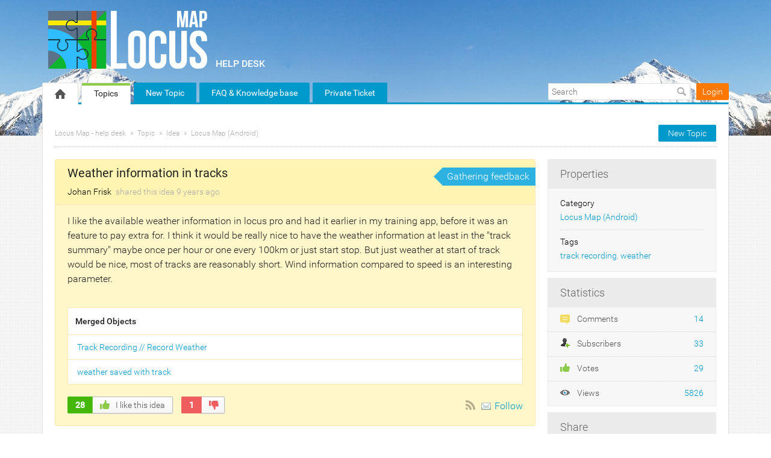

--- FILE ---
content_type: text/html; charset=UTF-8
request_url: https://help.locusmap.eu/topic/wheather-information-in-tracks
body_size: 13951
content:
<!DOCTYPE html PUBLIC "-//W3C//DTD XHTML 1.0 Transitional//EN""http://www.w3.org/TR/xhtml1/DTD/xhtml1-transitional.dtd">
<html xmlns="http://www.w3.org/1999/xhtml" class=""
      data-header-style="2">
<head>
    <title>Weather information in tracks |  Locus Map - help desk </title>
<meta http-equiv="content-type" content="text/html;charset=utf-8" />
<meta http-equiv="x-ua-compatible" content="IE=edge" />
    <meta property="og:type" content="article"/>
            <meta property="og:title" content="Weather information in tracks"/>
                <meta name="description" property="og:description" content="I like the available weather information in locus pro and had it earlier in my training app, before it was an feature to pay extra for. I think it would be"/>
                <meta property="og:image" content="https://help.locusmap.eu/public/branding/logo.png"/>
                <meta property="og:url" content="https://help.locusmap.eu/topic/wheather-information-in-tracks"/>
                <meta property="og:article:published_time" content="2016-05-04T11:18:19+0000"/>
                <meta property="og:article:modified_time" content="2019-02-06T08:31:49+0000"/>
    <link href="/public/branding/favicon.ico" rel="icon" type="image/x-icon"/><link href="/public/branding/favicon.ico" rel="shortcut icon" type="image/x-icon"/><link rel="manifest" href="https://help.locusmap.eu/manifest.json"/>
<link rel="canonical" href="https://help.locusmap.eu/topic/wheather-information-in-tracks">
<link rel="stylesheet" href="/static/frontend_8_18_1.css?version=1769040034" />
<script src="/application/8.18.1/assets/dist/runtime.bbef33022d0209b1.js?version=1769040034"></script>
<script src="/application/8.18.1/assets/dist/7448.f955057b9b863a50.js?version=1769040034"></script>
<script src="/application/8.18.1/assets/dist/4280.a6402b972c00abf9.js?version=1769040034"></script>
<script src="/application/8.18.1/assets/dist/425.619507269abcd2df.js?version=1769040034"></script>
<script src="/application/8.18.1/assets/dist/2321.245672293cfd8744.js?version=1769040034"></script>
<script src="/application/8.18.1/assets/dist/6936.a0310c1fcea5cf52.js?version=1769040034"></script>
<script src="/application/8.18.1/assets/dist/2052.ca313de40d733950.js?version=1769040034"></script>
<script src="/application/8.18.1/assets/dist/8627.e32496060193b4f3.js?version=1769040034"></script>
<script src="/application/8.18.1/assets/dist/7593.49832729e2760c95.js?version=1769040034"></script>
<script src="/application/8.18.1/assets/dist/1414.70e5896d7c8f1305.js?version=1769040034"></script>
<script src="/application/8.18.1/assets/dist/871.2b7ca28a199f2c33.js?version=1769040034"></script>
<script src="/application/8.18.1/assets/dist/system@frontend.d038fb955564e053.js?version=1769040034"></script>
<script src="/application/8.18.1/assets/dist/5972.d5b3284552f1a1ce.js?version=1769040034"></script>
<script src="/application/8.18.1/assets/dist/resources@frontend.2ad297095794efab.js?version=1769040034"></script>
<script src="/application/8.18.1/assets/dist/feedback@frontend.8bdebb5e79db093b.js?version=1769040034"></script>
<script src="/application/8.18.1/assets/dist/announcements@frontend.af4559446b66dd0b.js?version=1769040034"></script>
<script src="/application/8.18.1/assets/dist/polls@frontend.84f5c37b953ede11.js?version=1769040034"></script>
<script src="/application/8.18.1/assets/dist/knowledge-base@frontend.a6b699dda0db942b.js?version=1769040034"></script>
<script src="/application/8.18.1/assets/dist/helpdesk@frontend.9ade47a20e35ef97.js?version=1769040034"></script>
<link rel="stylesheet" href="/custom/themes/locus_theme/assets/desktop/css/theme.css?version=1769040034" />
<script src="/application/8.18.1/modules/resources/assets/desktop/js/moment.min.js?version=1769040034"></script>
<script>
if (typeof App == "undefined") { App = {}; }
App.version = '8.18.1';
App.moduleName = 'feedback';
App.controllerName = 'topic';
App.actionName = 'show';
App.routeName = 'topic_show';
App.agentView = false;
App.adminView = false;
App.licenseExpired = false;
App.momentDateFormat = 'YYYY-MM-DD';
App.momentTimeFormat = 'HH:mm';
App.momentShortTimeFormat = 'HH:mm';
App.datepickerDateFormat = 'yyyy-mm-dd';
App.datepickerTimeFormat = 'hh:ii';
App.activeModules = ["system","resources","feedback","announcements","polls","knowledge-base","helpdesk","forums","enterprise","translate","backup"];
App.useCleanTheme = false;
App.config.paths = {"baseUrl":"https:\/\/help.locusmap.eu","asset":"\/application\/8.18.1","themeAsset":"\/custom\/themes\/locus_theme","customAsset":"\/custom","publicFile":"\/public","attachment":"\/attachments\/0","avatar":"\/public\/avatars"};
App.config.isOnCloud = 0;
App.config.interface = 'desktop';
App.config.theme = 'locus_theme';
App.translations = {};
App.multiTranslations = {};
App.forumsData = {"enabled":true,"available":[1]};
App.addParams({"canUseAttachments":1,"reCaptchaSiteKey":"6LcySiITAAAAAKdbNhKu0olfXjoZDQrzAIAL_4Qa","canVotePoll":0,"kb_versions":true,"isTranslateActive":true,"loginUrl":"https:\/\/help.locusmap.eu\/login","siteDefaultLanguage":"en","currentForumName":"Locus Map - help desk","titleSeparator":"|","userIsLoggedIn":false,"loggedUser":{"id":null,"full_name":"Guest","email":"guest@localhost","photo":"data:image\/svg+xml;base64,[base64]","team_id":4,"is_trusted":null,"api_key":null,"is_agent":false,"short_name":"Guest","inbox_style":0,"add_form_action":1,"chat_send_by":0,"team_type":"guest","name_for_user":"Guest","report_play_mode":0},"mobileTheme":false,"mobileDevice":false,"pushInterface":0,"object_add_timeout":60,"quick_object_fields":null,"url_type":"slug","userTimezone":0,"systemTimezone":0,"momentDateFormat":"YYYY-MM-DD","momentTimeFormat":"HH:mm","momentShortTimeFormat":"HH:mm","isMultiStepFormActive":true,"isCustomMetaDataEnabled":true,"serviceWorkerUrl":"https:\/\/help.locusmap.eu\/service-worker.js","webpushPublicKey":"BIlrzoHKxyr6xGDssuJOONHa-LVluPJXTFr8WXNeamjTUCRz7Dv0lHfHSiSRWxUR3qkseJHxQ3aUw9ZBrsVuM84","cleanTheme":false,"themeHeaderStyle":"[\"2\"]","sentry":{"is_enabled":false},"canReportAbuse":0,"agentSound":false,"assetsVersion":"1769040034","cannedResponsesEnabled":false,"kbQuickPickerEnabled":true,"kbQuickPickerLanguages":[],"macrosQuickPickerEnabled":true,"textareaActionsCache":{"canned_responses":"e95418990742","mentions":"55b2341e6231","articles":"83c03bc6b7cb","macros":"f72a4db38908"},"sendChatJoinMessages":true,"sharingStyles":".ur-sharing-cursor, .ur-assist-cursor {\n    border-radius: 50%;\n    background: #245cb5;\n    width: 10px;\n    height: 10px;\n    position: fixed;\n    top: 0;\n    left: 0;\n    z-index: 10000;\n}\n\n\n.ur-assist-cursor {\n    background: #daa520;\n}\n\n.ur-sharing-cursor.ur-clicked:after {\n    background: #245cb5;\n    border-radius: 50%;\n    height: 30px;\n    width: 30px;\n    position: absolute;\n    top: -10px;\n    left: -10px;\n    z-index: 1;\n    opacity: 0;\n    -webkit-animation: pulseOnline 0.5s ease-out;\n    animation: pulseOnline 0.5s ease-out;\n    -webkit-animation-iteration-count: infinite;\n    animation-iteration-count: infinite;\n    content: '';\n    display: block;\n}\n\nhtml {\n    pointer-events: none;\n    -webkit-touch-callout: none;\n    -webkit-user-select: none;\n    -khtml-user-select: none;\n    -moz-user-select: none;\n    -ms-user-select: none;\n    user-select: none;\n}\n\nhtml.live-assist {\n    cursor: none;\n}\n\nhtml .ur-assist-cursor {\n    display: none;\n}\n\nhtml.live-assist .ur-assist-cursor {\n    display: block;\n}\n","canVote":0,"canVoteKb":0,"availableStatuses":"{\"question\":{\"11\":\"Need Answer\",\"19\":\"In Progress\",\"10\":\"Answered\"},\"idea\":{\"1\":\"Gathering feedback\",\"3\":\"Planned\",\"4\":\"In Progress\",\"5\":\"Completed\",\"2\":\"Declined\"},\"problem\":{\"12\":\"Not processed\",\"6\":\"Known\",\"7\":\"In Progress\",\"9\":\"Solved\",\"8\":\"Not a Problem\",\"13\":\"Closed\"}}","useImageUploader":1,"theme":"locus_theme","isAuthor":0,"newCommentTemplates":{"comment":"\n\n<div class=\"comment   quick-submit\">\n            <div class=\"ico-man\">\n            <img class=\"author-avatar\" src=\"data:image\/svg+xml;base64,[base64]\" alt=\"photo\" \/>        <\/div>\n        <div class=\"comment-content\">\n                <i class=\"preloader floatRight\"><\/i>\n        <div class=\"comment-content-info\">\n                        <a class=\"user_id\" user_id=\"\"\n               href=\"https:\/\/help.locusmap.eu\/profile\/0\" rel=\"nofollow\">\n                <span itemprop=\"creator\">Guest<\/span><\/a>\n            <span class=\"sep\">&#9679;<\/span>\n            <span class=\"time-help tooltip\">\n                1 second            <\/span>\n             ago            <i class=\"ico-small preloader floatRight\"><\/i>\n        <\/div>\n        <div class=\"comment-content-text\"><\/div>\n    <\/div>\n<\/div>\n","reply":"\n\n<div class=\"comment comment-reply-to  quick-submit\">\n            <div class=\"ico-man\">\n            <img class=\"author-avatar\" src=\"data:image\/svg+xml;base64,[base64]\" alt=\"photo\" \/>        <\/div>\n        <div class=\"comment-content\">\n                <i class=\"preloader floatRight\"><\/i>\n        <div class=\"comment-content-info\">\n                        <a class=\"user_id\" user_id=\"\"\n               href=\"https:\/\/help.locusmap.eu\/profile\/0\" rel=\"nofollow\">\n                <span itemprop=\"creator\">Guest<\/span><\/a>\n            <span class=\"sep\">&#9679;<\/span>\n            <span class=\"time-help tooltip\">\n                1 second            <\/span>\n             ago            <i class=\"ico-small preloader floatRight\"><\/i>\n        <\/div>\n        <div class=\"comment-content-text\"><\/div>\n    <\/div>\n<\/div>\n","note":"\n\n<div class=\"comment  comment-note quick-submit\">\n        <div class=\"comment-content\">\n                    <span class=\"comment-note-label\">\n                            <\/span>\n                <i class=\"preloader floatRight\"><\/i>\n        <div class=\"comment-content-info\">\n                        <a class=\"user_id\" user_id=\"\"\n               href=\"https:\/\/help.locusmap.eu\/profile\/0\" rel=\"nofollow\">\n                <span itemprop=\"creator\">Guest<\/span><\/a>\n            <span class=\"sep\">&#9679;<\/span>\n            <span class=\"time-help tooltip\">\n                1 second            <\/span>\n             ago            <i class=\"ico-small preloader floatRight\"><\/i>\n        <\/div>\n        <div class=\"comment-content-text\"><\/div>\n    <\/div>\n<\/div>\n","task":"<tr class=\"task task-template\">\n    <td class=\"cell-1 object-icons-block\">\n        <i class=\"ico-small preloader\"><\/i>\n    <\/td>\n    <td class=\"cell-1 task-responsible-block\">\n        <span class=\"responsible-value\"><\/span>\n    <\/td>\n    <td class=\"task-container\">\n        <div class=\"task-block text-height\">\n            <div class=\"task-content\"><\/div>\n        <\/div>\n    <\/td>\n    <td class=\"ceil-2 object-options textRight no-wrap\">\n    <\/td>\n<\/tr>"},"status_id":1,"forum_id":1,"responsible_id":0,"leave-comment":null,"canManage":0,"commentOptionsCount":0});
App.reinit();

</script>
    <script src="https://www.google.com/recaptcha/api.js?hl=en"></script>

<!-- Powered by: ©UseResponse <https://www.useresponse.com> - Feedback, Help Desk, Knowledge Base Software -->

<!-- Google tag (gtag.js) -->
<script async src="https://www.googletagmanager.com/gtag/js?id=G-07WX9BGWVJ"></script>
<script>
  window.dataLayer = window.dataLayer || [];
  function gtag(){dataLayer.push(arguments);}
  gtag('js', new Date());
  gtag('config', 'G-07WX9BGWVJ');
</script>
</head>
<body>
<!-- All content (to edit the max-width of a single parameter) -->
<div id="main" data-forum-id="1" data-page-type="fullObject">
        <div class="header">
    <div class="head-area main-width">
                            <a href="https://help.locusmap.eu/" class="logo">
                <img src="/public/branding/logo.png?605"
                     alt="Locus Map - help desk" />
            </a>
                <a class="community-title" href="https://help.locusmap.eu/">
            Locus Map - help desk</a>
    </div>
</div>
<a class="toTop" title="Scroll to top"></a>
    
<div id="top_navigation" class="top-nav main-width">
    <div class="menu-tabs floatLeft">
        <ul>
                                        <li class=" ">
                    <a href="https://help.locusmap.eu/" target="_self">
                                                                                                        <img src="/application/8.18.1/assets/desktop/images/home.png" alt="Home" />                                                                    </a></li>
                            <li class=" active-tab">
                    <a href="https://help.locusmap.eu/topics" target="_self">
                                                                                                    Topics                                            </a></li>
                            <li class="tab-button ">
                    <a href="https://help.locusmap.eu/topic/add" target="_self">
                                                                                                    New Topic                                            </a></li>
                            <li class="tab-button ">
                    <a href="https://docs.locusmap.app/?utm_source=help_desk&utm_medium=top_menu&utm_campaign=general" target="_blank">
                                                                                                    FAQ &amp; Knowledge base                                            </a></li>
                            <li class="tab-button ">
                    <a href="https://help.locusmap.eu/ticket/add" target="_self">
                                                                                                    Private Ticket                                            </a></li>
                    </ul>
        <div class="arrow-tab left-arrow hidden">
            <span>
                <img alt="" src="/application/8.18.1/assets/desktop/images/arrow-left.png"/>
            </span>
        </div>
        <div class="arrow-tab right-arrow hidden">
            <span>
                <img alt="" src="/application/8.18.1/assets/desktop/images/arrow-right.png"/>
            </span>
        </div>
    </div>
    <div class="top-nav-right floatRight">
                    
                                        <div class="search-block">
                <form id="search-form" name="resourcesformsearch" class="search-form resources-form-search" accept-charset="utf-8" action="https://help.locusmap.eu/search" method="get" enctype="application/x-www-form-urlencoded">
    
<input type="hidden" name="_token" value="a020096ce233aedcf5575b237c78e483" id="_token">

<input type="text" name="text" id="search" value="" class="search-input" placeholder="Search" autocomplete="off"><input type="image" src="/application/8.18.1/assets/desktop/images/search.png" class="search-submit" alt="Search" />
</form>            </div>
                    <div id="noLoggedUserBlock" class="infoLogin-block no-login">
                                                                                                                        <a class="login-popup" href="https://help.locusmap.eu/login">Login</a>    </div>
            <div id="loggedUserBlock" class="hidden"></div>
    </div>
    <div class="clear"></div>
</div>
    <div class="all main-width">
        <div class="wrap-container">
            <div class="filter-area floatRight">
                                    <a class="button-small" href="https://help.locusmap.eu/topic/add">
                        New Topic                    </a>
                                                            </div>
            <div class="breadcrumbs">
                <a id="breadcrumbs-main-page" href="https://help.locusmap.eu/">Locus Map - help desk</a><a id="breadcrumbs-topic" href="https://help.locusmap.eu/topics">Topic</a><a id="breadcrumbs-type" href="https://help.locusmap.eu/topics/idea/status/all/category/all/sort/new_updated/page/1">Idea</a><a id="breadcrumbs-category" class="current" href="https://help.locusmap.eu/topics/all/status/all/category/1/sort/new_updated/page/1">Locus Map (Android)</a>            </div>
            <div class="rightarea">
    <div class="sidebar-container">
        <div class="sidebar-title">Properties</div>
        <div class="properties-block">
        
                                                                <div class="overflow">
        <span class="properties-label">Category</span>
            <a rel="nofollow" class="category-link" data-slug="locus-free-pro" href="https://help.locusmap.eu/topics/all/status/all/category/1/sort/new_updated/page/1">Locus Map (Android)</a>
        </div>
                                                                    <div class="overflow">
        <span class="properties-label">Tags</span>
                                            <a rel="nofollow" href="https://help.locusmap.eu/search/tag%3Atrack+recording">track recording</a>,                                <a rel="nofollow" href="https://help.locusmap.eu/search/tag%3Aweather">weather</a>                </div>

                        
        
            </div>

    <div id="blockHeaderSimilarTopics" class="sidebar-title hidden">Similar Topics</div>
    <div id="blockSimilarTopics" class="similar-topics-block hidden" data-url="https://help.locusmap.eu/object/6599/similar-topics">
            </div>

<div class="sidebar-title">Statistics</div>
<div class="statistics-block">
            <div class="overflow">
                        <span class="statistics-link" id="statistics-comments"><i class="ico-small" style="background-image: url(/application/8.18.1/assets/desktop/images/icons/16/comments.png)"></i>
                Comments                <span class="statistics-num">
                    14                </span>
            </span>
        </div>
            <div class="overflow">
                        <span class="statistics-link" id="statistics-subscribers"><i class="ico-small" style="background-image: url(/application/8.18.1/assets/desktop/images/icons/16/sibscribe.png)"></i>
                Subscribers                <span class="statistics-num">
                    33                </span>
            </span>
        </div>
            <div class="overflow">
                        <span class="statistics-link" id="statistics-votes"><i class="ico-small" style="background-image: url(/application/8.18.1/assets/desktop/images/vote/active-pos.png)"></i>
                Votes                <span class="statistics-num">
                    29                </span>
            </span>
        </div>
            <div class="overflow">
                        <span class="statistics-link" id="statistics-views"><i class="ico-small" style="background-image: url(/application/8.18.1/assets/desktop/images/icons/16/views.png)"></i>
                Views                <span class="statistics-num">
                    5826                </span>
            </span>
        </div>
    </div>

    <div id="share-block-header" class="sidebar-title">Share</div>
<div id="share-block" class="share-block">
                    <a class="share-button tooltip" title="Share" href="https://twitter.com/intent/tweet?text=Weather+information+in+tracks&url=https://help.locusmap.eu/topic/wheather-information-in-tracks"><i class="ico-small itwitter"></i></a>
<a class="share-button tooltip" title="Share" href="https://www.facebook.com/sharer.php?u=https://help.locusmap.eu/topic/wheather-information-in-tracks"><i class="ico-small ifacebook"></i></a>
    </div>    </div>
</div>
<div class="mainArea object-max-width" itemscope itemtype="http://schema.org/CreativeWork">
            <meta itemprop="dateModified" content="2019-02-06T08:31:49+0000" />
        <meta itemprop="datePublished" content="2016-05-04T11:18:19+0000" />
    <div class="object-full idea">
        <div class="title-object-full ">
            <div class="object-full-info">
                <span class="hidden show-print print-icon"><img src="/application/8.18.1/modules/feedback/assets/desktop/images/icons/idea.png" alt=""/></span>
                <h1 itemprop="name">Weather information in tracks</h1>
                <div class="author-info">
                                                            <a class="author-name userTooltip" href="https://help.locusmap.eu/profile/2573" rel="nofollow"
                       title="&lt;div class=&quot;userTooltipAvatar &quot;&gt;
    &lt;img class=&quot;tooltipAvatar&quot; src=&quot;https://help.locusmap.eu/public/avatars/128x128_111769538029097232579.png&quot; alt=&quot;photo&quot; /&gt;&lt;/div&gt;
&lt;div class=&quot;userTooltipInfo&quot;&gt;
            &lt;a class=&quot;userTooltipName&quot; href=&quot;https://help.locusmap.eu/agent/profile/2573&quot;&gt;
            Johan Frisk        &lt;/a&gt;
        &lt;span&gt;
        Users    &lt;/span&gt;
&lt;/div&gt;
" data-powertipclass="userTooltipBlock">
                        <span itemprop="creator">Johan Frisk</span>
                    </a>
                <span>
                    shared this idea                </span>
                <span>
                    <span class="time-help tooltip" title="2016-05-04 11:18 GMT">9 years</span> ago                </span>
                </div>
            </div>
            <div class="object-full-statuses">
                <div class='full-object-status' data-active-id='1' style='background-color:#2CB1E1; color:#FFFFFF;'>
                <div class='arrow' style='border-right-color: #2CB1E1;'></div><div class='corner'></div>
                <span class=''>Gathering feedback</span></div>            </div>
        </div>
                <div class="content-object-full" itemprop="description">
                                                <p>I like the available weather information in locus pro and had it earlier in my training app, before it was an feature to pay extra for. I think it would be really nice to have the weather information at least in the "track summary" maybe once per hour or one every 100km or just start stop. But just weather at start of track would be nice, most of tracks are reasonably short. Wind information compared to speed is an interesting parameter.</p>            <div class="clear"></div>
        </div>
        
        
    <div class="merged-objects hidden">
        <h3>Merged Objects</h3>
                                <div class="merged-objects-block">
                <div class="whos">
                    <a href="https://help.locusmap.eu/profile/8804" rel="nofollow">Brandon Johnson</a>
                                    </div>
                <h4><a class="merged-objects-row" href="#">Track Recording // Record Weather</a></h4>
                <div class="text">
                    <p>I'm an avid cyclist and love Locus for all things navigation, exercise, etc. However, there's one thing that I wish the app did and that is, poll a weather API during track recording, when you have service of course. The reason why I think this would be a helpful configuration option is simply that if you're working out and want to see how you've been improving in all environments. For instance, after each ride, I record the temperature, the wind speed and direction, humidity/dew point, and also what apparel I was wearing (short sleeve shirt vs. long sleeve). All this can factor into how a person has been improving and help forecast for the next time you ride.</p>                </div>
            </div>
                                <div class="merged-objects-block">
                <div class="whos">
                    <a href="https://help.locusmap.eu/profile/3924" rel="nofollow">nkznkz</a>
                                    </div>
                <h4><a class="merged-objects-row" href="#">weather saved with track</a></h4>
                <div class="text">
                    <p>Hi.  </p><p>It will be nice to see what was the weather during start of the track.</p>                </div>
            </div>
            </div>

        <div class="buttons-object-full ">
            <!--noindex-->
        <a class="button-object-full iLikeIt " rel="nofollow"
                            href="https://help.locusmap.eu/topic/6599/vote/add/1"
            >
        <span class="how-vote ">
            28        </span>
            <span class="how-like">
            <img src="/application/8.18.1/assets/desktop/images/vote/active-pos.png" alt=""/>
            I like this idea        </span>
        </a>
                    <a class="button-object-full iDont " rel="nofollow"
                                    href="https://help.locusmap.eu/topic/6599/vote/add/-1"
                >
                <span class="how-vote  vote-plus">1</span>
                <span class="how-like">
                                    <img src="/application/8.18.1/assets/desktop/images/vote/active-neg.png" alt=""/>
                                &nbsp;
            </span>
            </a>
                <!--/noindex-->
    
    <div class="topic_subscribe floatRight">
            <a href="https://help.locusmap.eu/topics/wheather-information-in-tracks/rss"
       class="subscribe-link tooltip floatLeft via-rss" title="Subscribe via RSS" rel="nofollow">
        &nbsp;</a>

<a class="subscribe-link email floatLeft "
   href="https://help.locusmap.eu/subscribe/6599/1" rel="nofollow">Follow</a>
    </div>
</div>

                    </div>

            <div id="satisfaction-survey-wrapper">
                    </div>
    
                    <div class="comments-block "
             data-object-id="6599">
            <div id="comments" class="comments-title ">
    <div class="filters no-user-select" data-url="https://help.locusmap.eu/comments/by-object/6599">
        <i class="preloader"></i>
                            <select class="select-as-list" name="comments-sortBy">
                <option value="oldest">Oldest</option>
                <option value="newest" >Newest</option>
                                    <option value="popular" >Popular</option>
                            </select>
            </div>
    <h2>
        Replies        (<span id="count-comments" itemprop="commentCount">6</span>)
    </h2>
</div>
                                                                            <div comment_id="37027"
             reply_to="0"
             class="comment" itemprop="comment" itemscope="itemscope" itemtype="http://schema.org/Comment">
                                    <div class="ico-man">
                <img class="author-avatar" src="[data-uri]" alt="photo" />            </div>
                        <div class="comment-content">
                                                                                                    <a  href="https://help.locusmap.eu/comments/37027/vote/toggle"                             rel="nofollow"
                            class="rating-response  ">
                            <span class="good-comment"><i class=""></i></span>
                            <span class="rating-object-sum">
                                1                            </span>
                        </a>
                                                                                    <i class="preloader floatRight"></i>
                <div class="comment-content-info">
                                                            <a class="user_id userTooltip" user_id="6876"
                       href="https://help.locusmap.eu/profile/6876" rel="nofollow"
                       title="&lt;div class=&quot;userTooltipAvatar &quot;&gt;
    &lt;img class=&quot;tooltipAvatar&quot; src=&quot;https://help.locusmap.eu/public/avatars/128x128_f7894661bb644cbf65ab268fd2423df4.jpg&quot; alt=&quot;photo&quot; /&gt;&lt;/div&gt;
&lt;div class=&quot;userTooltipInfo&quot;&gt;
            &lt;a class=&quot;userTooltipName&quot; href=&quot;https://help.locusmap.eu/agent/profile/6876&quot;&gt;
            Taras D        &lt;/a&gt;
        &lt;span&gt;
        Users    &lt;/span&gt;
&lt;/div&gt;
" data-powertipclass="userTooltipBlock">
                        <span itemprop="creator">Taras D</span></a>

                    <span class="sep">&#9679;</span>

                    <meta itemprop="dateCreated" content="2017-02-25T20:19:49+0000" />
                    <span class="tooltip publish-time" title="2017-02-25 20:19 GMT" data-date="02/25/2017 20:19:49">
                        <span>8 years</span> ago                    </span>
                                    </div>
                                <div class="comment-content-text" itemprop="text">
                    <p>I would find it useful to have the day's weather forecast displayed in the track's Statistics. It only needs to be a brief summary so when I look back at a hike I did four months ago, I'll know the temperature and if it was sunny/rainy/foggy, etc.    </p><p>I currently import Locus Map tracks into runalyze.com for deeper analysis. Runalyze uses the track's creation date to find the weather for the area where I hiked.    </p><p>Weather data reported by Runalyze using a Locus Map track:   </p><p><img src="/public/attachments/75f8674d5f385489fa083549bbc06805.PNG" alt="75f8674d5f385489fa083549bbc06805" />    </p><p>Locus Map doesn't need to <span style="font-style: italic;">automatically</span> record the weather information with the track. I hike in places that have no cellphone reception so Locus Map wouldn't be able to record the current weather. It can be a function (button) that the user <span style="font-style: italic;">manually activates </span>at a later time (upen returning to an area with cellphone reception or Wi-Fi). The API for WorldWideWeatherOnline (the service used by Locus Map) includes the ability to retrieve historical weather for a given location. </p><p><a href="https://developer.worldweatheronline.com/api/" rel="nofollow noopener" target="_blank">https://developer.worldweatheronline.com/api/</a></p>                </div>
                <div class="comment-content-text-default hidden">
                    <p>I would find it useful to have the day's weather forecast displayed in the track's Statistics. It only needs to be a brief summary so when I look back at a hike I did four months ago, I'll know the temperature and if it was sunny/rainy/foggy, etc.    </p><p>I currently import Locus Map tracks into runalyze.com for deeper analysis. Runalyze uses the track's creation date to find the weather for the area where I hiked.    </p><p>Weather data reported by Runalyze using a Locus Map track:   </p><p><img src="/public/attachments/75f8674d5f385489fa083549bbc06805.PNG" alt="75f8674d5f385489fa083549bbc06805" />    </p><p>Locus Map doesn't need to <span style="font-style: italic;">automatically</span> record the weather information with the track. I hike in places that have no cellphone reception so Locus Map wouldn't be able to record the current weather. It can be a function (button) that the user <span style="font-style: italic;">manually activates </span>at a later time (upen returning to an area with cellphone reception or Wi-Fi). The API for WorldWideWeatherOnline (the service used by Locus Map) includes the ability to retrieve historical weather for a given location. </p><p><a href="https://developer.worldweatheronline.com/api/" rel="nofollow noopener" target="_blank">https://developer.worldweatheronline.com/api/</a></p>                </div>
                                <div class="comment-actions">
                                                                        <a class="comment-reply"
                                                                                                                               data-href="#"><i></i>Reply</a>
                                                                                                <a class="permalink"
                                itemprop="url"                                                                                               href="https://help.locusmap.eu/topic/wheather-information-in-tracks#comment-37027"><i></i>URL</a>
                                                            </div>
            </div>
            <span class="object-state-header trash-line" data-forum-id="1">
    This comment is in trash!&nbsp<a class="object_trash" href="https://help.locusmap.eu/comments/37027/recovery">Restore    </a></span>
                    </div>
                                    <div class="comment-quick-reply hidden">
                <img class="author-avatar" src="[data-uri]" alt="photo" />                <div class="comment-quick-input">
                    <input name="reply_to" type="text" value="" placeholder="Reply..." data-comment-id="37027" />
                </div>
            </div>
                                                                                            <div comment_id="45544"
             reply_to="0"
             class="comment" itemprop="comment" itemscope="itemscope" itemtype="http://schema.org/Comment">
                                    <div class="ico-man">
                <img class="author-avatar" src="[data-uri]" alt="photo" />            </div>
                        <div class="comment-content">
                                                                                                    <a  href="https://help.locusmap.eu/comments/45544/vote/toggle"                             rel="nofollow"
                            class="rating-response  ">
                            <span class="good-comment"><i class=""></i></span>
                            <span class="rating-object-sum">
                                1                            </span>
                        </a>
                                                                                    <i class="preloader floatRight"></i>
                <div class="comment-content-info">
                                                            <a class="user_id userTooltip" user_id="3064"
                       href="https://help.locusmap.eu/profile/3064" rel="nofollow"
                       title="&lt;div class=&quot;userTooltipAvatar &quot;&gt;
    &lt;img class=&quot;tooltipAvatar&quot; src=&quot;[data-uri]&quot; alt=&quot;photo&quot; /&gt;&lt;/div&gt;
&lt;div class=&quot;userTooltipInfo&quot;&gt;
            &lt;a class=&quot;userTooltipName&quot; href=&quot;https://help.locusmap.eu/agent/profile/3064&quot;&gt;
            Libor Poutnik Striz        &lt;/a&gt;
        &lt;span&gt;
        Users    &lt;/span&gt;
&lt;/div&gt;
" data-powertipclass="userTooltipBlock">
                        <span itemprop="creator">Libor Poutnik Striz</span></a>

                    <span class="sep">&#9679;</span>

                    <meta itemprop="dateCreated" content="2017-09-29T07:11:14+0000" />
                    <span class="tooltip publish-time" title="2017-09-29 07:11 GMT" data-date="09/29/2017 07:11:14">
                        <span>8 years</span> ago                    </span>
                                    </div>
                                <div class="comment-content-text" itemprop="text">
                    <p>Hm, as a former air force meteorologist I understand your passion. But IMHO, this suits more to specialized sport tracker-like applications. I am not sure if this fits enough to the profiling of LocusMap.</p>                </div>
                <div class="comment-content-text-default hidden">
                    <p>Hm, as a former air force meteorologist I understand your passion. But IMHO, this suits more to specialized sport tracker-like applications. I am not sure if this fits enough to the profiling of LocusMap.</p>                </div>
                                <div class="comment-actions">
                                                                        <a class="comment-reply"
                                                                                                                               data-href="#"><i></i>Reply</a>
                                                                                                <a class="permalink"
                                itemprop="url"                                                                                               href="https://help.locusmap.eu/topic/wheather-information-in-tracks#comment-45544"><i></i>URL</a>
                                                            </div>
            </div>
            <span class="object-state-header trash-line" data-forum-id="1">
    This comment is in trash!&nbsp<a class="object_trash" href="https://help.locusmap.eu/comments/45544/recovery">Restore    </a></span>
                    </div>
                                    <div class="comment-quick-reply hidden">
                <img class="author-avatar" src="[data-uri]" alt="photo" />                <div class="comment-quick-input">
                    <input name="reply_to" type="text" value="" placeholder="Reply..." data-comment-id="45544" />
                </div>
            </div>
                                                                                            <div comment_id="45565"
             reply_to="0"
             class="comment" itemprop="comment" itemscope="itemscope" itemtype="http://schema.org/Comment">
                                    <div class="ico-man">
                <img class="author-avatar" src="[data-uri]" alt="photo" />            </div>
                        <div class="comment-content">
                                                                                                    <a  href="https://help.locusmap.eu/comments/45565/vote/toggle"                             rel="nofollow"
                            class="rating-response  ">
                            <span class="good-comment"><i class=""></i></span>
                            <span class="rating-object-sum">
                                1                            </span>
                        </a>
                                                                                    <i class="preloader floatRight"></i>
                <div class="comment-content-info">
                                                            <a class="user_id userTooltip" user_id="6876"
                       href="https://help.locusmap.eu/profile/6876" rel="nofollow"
                       title="&lt;div class=&quot;userTooltipAvatar &quot;&gt;
    &lt;img class=&quot;tooltipAvatar&quot; src=&quot;https://help.locusmap.eu/public/avatars/128x128_f7894661bb644cbf65ab268fd2423df4.jpg&quot; alt=&quot;photo&quot; /&gt;&lt;/div&gt;
&lt;div class=&quot;userTooltipInfo&quot;&gt;
            &lt;a class=&quot;userTooltipName&quot; href=&quot;https://help.locusmap.eu/agent/profile/6876&quot;&gt;
            Taras D        &lt;/a&gt;
        &lt;span&gt;
        Users    &lt;/span&gt;
&lt;/div&gt;
" data-powertipclass="userTooltipBlock">
                        <span itemprop="creator">Taras D</span></a>

                    <span class="sep">&#9679;</span>

                    <meta itemprop="dateCreated" content="2017-09-29T19:24:10+0000" />
                    <span class="tooltip publish-time" title="2017-09-29 19:24 GMT" data-date="09/29/2017 19:24:10">
                        <span>8 years</span> ago                    </span>
                                    </div>
                                <div class="comment-content-text" itemprop="text">
                    <p>Over a year ago, Johan Frisk made the suggestion to save the day's weather with the recorded track.  </p><p><a target='_blank'  href="http://help.locusmap.eu/topic/wheather-information-in-tracks" rel="noopener">http://help.locusmap.eu/topic/wheather-information-in-tracks</a>  </p><br/><p>It currently has 8 votes. Menion liked the idea as well. His intent was to first switch to a new source of weather information that also provides historical weather data (at a reasonable cost). I believe that first step was done earlier this year when version 3.24 was released. <a target='_blank'  href="http://www.locusmap.eu/news-version-3-24-0/" rel="noopener">http://www.locusmap.eu/news-version-3-24-0/</a></p>                </div>
                <div class="comment-content-text-default hidden">
                    <p>Over a year ago, Johan Frisk made the suggestion to save the day's weather with the recorded track.  </p><p><a target='_blank'  href="http://help.locusmap.eu/topic/wheather-information-in-tracks" rel="noopener">http://help.locusmap.eu/topic/wheather-information-in-tracks</a>  </p><br/><p>It currently has 8 votes. Menion liked the idea as well. His intent was to first switch to a new source of weather information that also provides historical weather data (at a reasonable cost). I believe that first step was done earlier this year when version 3.24 was released. <a target='_blank'  href="http://www.locusmap.eu/news-version-3-24-0/" rel="noopener">http://www.locusmap.eu/news-version-3-24-0/</a></p>                </div>
                                <div class="comment-actions">
                                                                        <a class="comment-reply"
                                                                                                                               data-href="#"><i></i>Reply</a>
                                                                                                <a class="permalink"
                                itemprop="url"                                                                                               href="https://help.locusmap.eu/topic/wheather-information-in-tracks#comment-45565"><i></i>URL</a>
                                                            </div>
            </div>
            <span class="object-state-header trash-line" data-forum-id="1">
    This comment is in trash!&nbsp<a class="object_trash" href="https://help.locusmap.eu/comments/45565/recovery">Restore    </a></span>
                    </div>
                                    <div class="comment-quick-reply hidden">
                <img class="author-avatar" src="[data-uri]" alt="photo" />                <div class="comment-quick-input">
                    <input name="reply_to" type="text" value="" placeholder="Reply..." data-comment-id="45565" />
                </div>
            </div>
                                                                                            <div comment_id="45566"
             reply_to="0"
             class="comment" itemprop="comment" itemscope="itemscope" itemtype="http://schema.org/Comment">
                                    <div class="ico-man">
                <img class="author-avatar" alt="photo" src="https://secure.gravatar.com/avatar/97a0a8927835d06eded2dd76d7edcb11?s=50&amp;d=mm&amp;r=g">            </div>
                        <div class="comment-content">
                                                                                                    <a  href="https://help.locusmap.eu/comments/45566/vote/toggle"                             rel="nofollow"
                            class="rating-response  ">
                            <span class="good-comment"><i class=""></i></span>
                            <span class="rating-object-sum">
                                1                            </span>
                        </a>
                                                                                    <i class="preloader floatRight"></i>
                <div class="comment-content-info">
                                                            <a class="user_id userTooltip" user_id="8804"
                       href="https://help.locusmap.eu/profile/8804" rel="nofollow"
                       title="&lt;div class=&quot;userTooltipAvatar &quot;&gt;
    &lt;img class=&quot;tooltipAvatar&quot; alt=&quot;photo&quot; src=&quot;https://secure.gravatar.com/avatar/97a0a8927835d06eded2dd76d7edcb11?s=128&amp;amp;d=mm&amp;amp;r=g&quot;&gt;&lt;/div&gt;
&lt;div class=&quot;userTooltipInfo&quot;&gt;
            &lt;a class=&quot;userTooltipName&quot; href=&quot;https://help.locusmap.eu/agent/profile/8804&quot;&gt;
            Brandon Johnson        &lt;/a&gt;
        &lt;span&gt;
        Users    &lt;/span&gt;
&lt;/div&gt;
" data-powertipclass="userTooltipBlock">
                        <span itemprop="creator">Brandon Johnson</span></a>

                    <span class="sep">&#9679;</span>

                    <meta itemprop="dateCreated" content="2017-09-29T20:24:33+0000" />
                    <span class="tooltip publish-time" title="2017-09-29 20:24 GMT" data-date="09/29/2017 20:24:33">
                        <span>8 years</span> ago                    </span>
                                    </div>
                                <div class="comment-content-text" itemprop="text">
                    <p>I too have recently suggested this feature. I think it would be very helpful feature for taking tracks to the next level. <a href="http://help.locusmap.eu/topic/track-recording-record-weather"  target="_blank" rel="noopener">http://help.locusmap.eu/topic/track-recording-record-weather</a></p>                </div>
                <div class="comment-content-text-default hidden">
                    <p>I too have recently suggested this feature. I think it would be very helpful feature for taking tracks to the next level. <a href="http://help.locusmap.eu/topic/track-recording-record-weather"  target="_blank" rel="noopener">http://help.locusmap.eu/topic/track-recording-record-weather</a></p>                </div>
                                <div class="comment-actions">
                                                                        <a class="comment-reply"
                                                                                                                               data-href="#"><i></i>Reply</a>
                                                                                                <a class="permalink"
                                itemprop="url"                                                                                               href="https://help.locusmap.eu/topic/wheather-information-in-tracks#comment-45566"><i></i>URL</a>
                                                            </div>
            </div>
            <span class="object-state-header trash-line" data-forum-id="1">
    This comment is in trash!&nbsp<a class="object_trash" href="https://help.locusmap.eu/comments/45566/recovery">Restore    </a></span>
                    </div>
                                    <div class="comment-quick-reply hidden">
                <img class="author-avatar" src="[data-uri]" alt="photo" />                <div class="comment-quick-input">
                    <input name="reply_to" type="text" value="" placeholder="Reply..." data-comment-id="45566" />
                </div>
            </div>
                                                                                            <div comment_id="45567"
             reply_to="0"
             class="comment" itemprop="comment" itemscope="itemscope" itemtype="http://schema.org/Comment">
                                    <div class="ico-man">
                <img class="author-avatar" alt="photo" src="https://secure.gravatar.com/avatar/5f6611599170f311a9007e84675bea0d?s=50&amp;d=mm&amp;r=g">            </div>
                        <div class="comment-content">
                                                                                                    <a  href="https://help.locusmap.eu/comments/45567/vote/toggle"                             rel="nofollow"
                            class="rating-response  ">
                            <span class="good-comment"><i class=""></i></span>
                            <span class="rating-object-sum">
                                1                            </span>
                        </a>
                                                                                    <i class="preloader floatRight"></i>
                <div class="comment-content-info">
                                                                <span class="comment-badge-agent"><i class="ico-small"></i></span>
                                        <a class="user_id userTooltip" user_id="124"
                       href="https://help.locusmap.eu/profile/124" rel="nofollow"
                       title="&lt;div class=&quot;userTooltipAvatar &quot;&gt;
    &lt;img class=&quot;tooltipAvatar&quot; alt=&quot;photo&quot; src=&quot;https://secure.gravatar.com/avatar/5f6611599170f311a9007e84675bea0d?s=128&amp;amp;d=mm&amp;amp;r=g&quot;&gt;&lt;/div&gt;
&lt;div class=&quot;userTooltipInfo&quot;&gt;
            &lt;a class=&quot;userTooltipName&quot; href=&quot;https://help.locusmap.eu/agent/profile/124&quot;&gt;
            Menion        &lt;/a&gt;
        &lt;span&gt;
        Administrators    &lt;/span&gt;
&lt;/div&gt;
" data-powertipclass="userTooltipBlock">
                        <span itemprop="creator">Menion</span></a>

                    <span class="sep">&#9679;</span>

                    <meta itemprop="dateCreated" content="2017-09-29T20:28:32+0000" />
                    <span class="tooltip publish-time" title="2017-09-29 20:28 GMT" data-date="09/29/2017 20:28:32">
                        <span>8 years</span> ago                    </span>
                                    </div>
                                <div class="comment-content-text" itemprop="text">
                    <p>Thanks guys for a feedback. I've just merged Brandon idea to this ( same one ). </p><p>Indeed, weather service was successfully changed and now, nothing blocks to implement this idea ( except necessary time on work ).</p>                </div>
                <div class="comment-content-text-default hidden">
                    <p>Thanks guys for a feedback. I've just merged Brandon idea to this ( same one ). </p><p>Indeed, weather service was successfully changed and now, nothing blocks to implement this idea ( except necessary time on work ).</p>                </div>
                                <div class="comment-actions">
                                                                        <a class="comment-reply"
                                                                                                                               data-href="#"><i></i>Reply</a>
                                                                                                <a class="permalink"
                                itemprop="url"                                                                                               href="https://help.locusmap.eu/topic/wheather-information-in-tracks#comment-45567"><i></i>URL</a>
                                                            </div>
            </div>
            <span class="object-state-header trash-line" data-forum-id="1">
    This comment is in trash!&nbsp<a class="object_trash" href="https://help.locusmap.eu/comments/45567/recovery">Restore    </a></span>
                    </div>
                                                                                                    <div comment_id="45569"
             reply_to="45567"
             class="comment comment-reply-to" itemprop="comment" itemscope="itemscope" itemtype="http://schema.org/Comment">
                                    <div class="ico-man">
                <img class="author-avatar" src="[data-uri]" alt="photo" />            </div>
                        <div class="comment-content">
                                                                                                    <a  href="https://help.locusmap.eu/comments/45569/vote/toggle"                             rel="nofollow"
                            class="rating-response  ">
                            <span class="good-comment"><i class=""></i></span>
                            <span class="rating-object-sum">
                                1                            </span>
                        </a>
                                                                                    <i class="preloader floatRight"></i>
                <div class="comment-content-info">
                                                            <a class="user_id userTooltip" user_id="1942"
                       href="https://help.locusmap.eu/profile/1942" rel="nofollow"
                       title="&lt;div class=&quot;userTooltipAvatar &quot;&gt;
    &lt;img class=&quot;tooltipAvatar&quot; src=&quot;https://help.locusmap.eu/public/avatars/128x128_78348b7263024b93de9e618bfec1600a.jpg&quot; alt=&quot;photo&quot; /&gt;&lt;/div&gt;
&lt;div class=&quot;userTooltipInfo&quot;&gt;
            &lt;a class=&quot;userTooltipName&quot; href=&quot;https://help.locusmap.eu/agent/profile/1942&quot;&gt;
            Andrew Heard        &lt;/a&gt;
        &lt;span&gt;
        Users    &lt;/span&gt;
&lt;/div&gt;
" data-powertipclass="userTooltipBlock">
                        <span itemprop="creator">Andrew Heard</span></a>

                    <span class="sep">&#9679;</span>

                    <meta itemprop="dateCreated" content="2017-09-29T21:51:28+0000" />
                    <span class="tooltip publish-time" title="2017-09-29 21:51 GMT" data-date="09/29/2017 21:51:28">
                        <span>8 years</span> ago                    </span>
                                    </div>
                                <div class="comment-content-text" itemprop="text">
                    <p>With upcoming feature of user customized track statistics tab, each user can decide to add weather data into their statistics or not. Win-win for each user.</p>                </div>
                <div class="comment-content-text-default hidden">
                    <p>With upcoming feature of user customized track statistics tab, each user can decide to add weather data into their statistics or not. Win-win for each user.</p>                </div>
                                <div class="comment-actions">
                                                                        <a class="permalink"
                                itemprop="url"                                                                                               href="https://help.locusmap.eu/topic/wheather-information-in-tracks#comment-45569"><i></i>URL</a>
                                                            </div>
            </div>
            <span class="object-state-header trash-line" data-forum-id="1">
    This comment is in trash!&nbsp<a class="object_trash" href="https://help.locusmap.eu/comments/45569/recovery">Restore    </a></span>
                    </div>
                                                                                                            <div comment_id="45573"
             reply_to="45567"
             class="comment comment-reply-to" itemprop="comment" itemscope="itemscope" itemtype="http://schema.org/Comment">
                                    <div class="ico-man">
                <img class="author-avatar" alt="photo" src="https://secure.gravatar.com/avatar/97a0a8927835d06eded2dd76d7edcb11?s=50&amp;d=mm&amp;r=g">            </div>
                        <div class="comment-content">
                                                                                                    <a  href="https://help.locusmap.eu/comments/45573/vote/toggle"                             rel="nofollow"
                            class="rating-response  ">
                            <span class="good-comment"><i class=""></i></span>
                            <span class="rating-object-sum">
                                1                            </span>
                        </a>
                                                                                    <i class="preloader floatRight"></i>
                <div class="comment-content-info">
                                                            <a class="user_id userTooltip" user_id="8804"
                       href="https://help.locusmap.eu/profile/8804" rel="nofollow"
                       title="&lt;div class=&quot;userTooltipAvatar &quot;&gt;
    &lt;img class=&quot;tooltipAvatar&quot; alt=&quot;photo&quot; src=&quot;https://secure.gravatar.com/avatar/97a0a8927835d06eded2dd76d7edcb11?s=128&amp;amp;d=mm&amp;amp;r=g&quot;&gt;&lt;/div&gt;
&lt;div class=&quot;userTooltipInfo&quot;&gt;
            &lt;a class=&quot;userTooltipName&quot; href=&quot;https://help.locusmap.eu/agent/profile/8804&quot;&gt;
            Brandon Johnson        &lt;/a&gt;
        &lt;span&gt;
        Users    &lt;/span&gt;
&lt;/div&gt;
" data-powertipclass="userTooltipBlock">
                        <span itemprop="creator">Brandon Johnson</span></a>

                    <span class="sep">&#9679;</span>

                    <meta itemprop="dateCreated" content="2017-09-29T23:06:43+0000" />
                    <span class="tooltip publish-time" title="2017-09-29 23:06 GMT" data-date="09/29/2017 23:06:43">
                        <span>8 years</span> ago                    </span>
                                    </div>
                                <div class="comment-content-text" itemprop="text">
                    <p>Awesome! Look forward to playing with it. Thank you guys for all your hard work on this solid app. Use it all the time and always recommend it to anyone interested.</p>                </div>
                <div class="comment-content-text-default hidden">
                    <p>Awesome! Look forward to playing with it. Thank you guys for all your hard work on this solid app. Use it all the time and always recommend it to anyone interested.</p>                </div>
                                <div class="comment-actions">
                                                                        <a class="permalink"
                                itemprop="url"                                                                                               href="https://help.locusmap.eu/topic/wheather-information-in-tracks#comment-45573"><i></i>URL</a>
                                                            </div>
            </div>
            <span class="object-state-header trash-line" data-forum-id="1">
    This comment is in trash!&nbsp<a class="object_trash" href="https://help.locusmap.eu/comments/45573/recovery">Restore    </a></span>
                    </div>
                                                                <div class="comment-quick-reply">
                <img class="author-avatar" src="[data-uri]" alt="photo" />                <div class="comment-quick-input">
                    <input name="reply_to" type="text" value="" placeholder="Reply..." data-comment-id="45567" />
                </div>
            </div>
                                                                                            <div comment_id="52868"
             reply_to="0"
             class="comment" itemprop="comment" itemscope="itemscope" itemtype="http://schema.org/Comment">
                                    <div class="ico-man">
                <img class="author-avatar" src="https://help.locusmap.eu/public/avatars/50x50_21258db2583955ead51e02b16c3cb2aa.jpg" alt="photo" />            </div>
                        <div class="comment-content">
                                                                                                    <a  href="https://help.locusmap.eu/comments/52868/vote/toggle"                             rel="nofollow"
                            class="rating-response  ">
                            <span class="good-comment"><i class=""></i></span>
                            <span class="rating-object-sum">
                                1                            </span>
                        </a>
                                                                                    <i class="preloader floatRight"></i>
                <div class="comment-content-info">
                                                                <span class="comment-badge-agent"><i class="ico-small"></i></span>
                                        <a class="user_id userTooltip" user_id="2308"
                       href="https://help.locusmap.eu/profile/2308" rel="nofollow"
                       title="&lt;div class=&quot;userTooltipAvatar &quot;&gt;
    &lt;img class=&quot;tooltipAvatar&quot; src=&quot;https://help.locusmap.eu/public/avatars/128x128_21258db2583955ead51e02b16c3cb2aa.jpg&quot; alt=&quot;photo&quot; /&gt;&lt;/div&gt;
&lt;div class=&quot;userTooltipInfo&quot;&gt;
            &lt;a class=&quot;userTooltipName&quot; href=&quot;https://help.locusmap.eu/agent/profile/2308&quot;&gt;
            Michal Stupka        &lt;/a&gt;
        &lt;span&gt;
        Administrators    &lt;/span&gt;
&lt;/div&gt;
" data-powertipclass="userTooltipBlock">
                        <span itemprop="creator">Michal Stupka</span></a>

                    <span class="sep">&#9679;</span>

                    <meta itemprop="dateCreated" content="2018-03-20T11:16:48+0000" />
                    <span class="tooltip publish-time" title="2018-03-20 11:16 GMT" data-date="03/20/2018 11:16:48">
                        <span>7 years</span> ago                    </span>
                                    </div>
                                <div class="comment-content-text" itemprop="text">
                    <p>Hi, </p><p>create a photopoint of the sky ;)</p>                </div>
                <div class="comment-content-text-default hidden">
                    <p>Hi, </p><p>create a photopoint of the sky ;)</p>                </div>
                                <div class="comment-actions">
                                                                        <a class="comment-reply"
                                                                                                                               data-href="#"><i></i>Reply</a>
                                                                                                <a class="permalink"
                                itemprop="url"                                                                                               href="https://help.locusmap.eu/topic/wheather-information-in-tracks#comment-52868"><i></i>URL</a>
                                                            </div>
            </div>
            <span class="object-state-header trash-line" data-forum-id="1">
    This comment is in trash!&nbsp<a class="object_trash" href="https://help.locusmap.eu/comments/52868/recovery">Restore    </a></span>
                    </div>
                                                                                                    <div comment_id="52878"
             reply_to="52868"
             class="comment comment-reply-to" itemprop="comment" itemscope="itemscope" itemtype="http://schema.org/Comment">
                                    <div class="ico-man">
                <img class="author-avatar" src="[data-uri]" alt="photo" />            </div>
                        <div class="comment-content">
                                                                                                    <a  href="https://help.locusmap.eu/comments/52878/vote/toggle"                             rel="nofollow"
                            class="rating-response  ">
                            <span class="good-comment"><i class=""></i></span>
                            <span class="rating-object-sum">
                                1                            </span>
                        </a>
                                                                                    <i class="preloader floatRight"></i>
                <div class="comment-content-info">
                                                            <a class="user_id userTooltip" user_id="3924"
                       href="https://help.locusmap.eu/profile/3924" rel="nofollow"
                       title="&lt;div class=&quot;userTooltipAvatar &quot;&gt;
    &lt;img class=&quot;tooltipAvatar&quot; src=&quot;https://help.locusmap.eu/public/avatars/128x128_a1597e6a2499f49aee8267867e57078e.gif&quot; alt=&quot;photo&quot; /&gt;&lt;/div&gt;
&lt;div class=&quot;userTooltipInfo&quot;&gt;
            &lt;a class=&quot;userTooltipName&quot; href=&quot;https://help.locusmap.eu/agent/profile/3924&quot;&gt;
            nkznkz        &lt;/a&gt;
        &lt;span&gt;
        Users    &lt;/span&gt;
&lt;/div&gt;
" data-powertipclass="userTooltipBlock">
                        <span itemprop="creator">nkznkz</span></a>

                    <span class="sep">&#9679;</span>

                    <meta itemprop="dateCreated" content="2018-03-20T12:47:59+0000" />
                    <span class="tooltip publish-time" title="2018-03-20 12:47 GMT" data-date="03/20/2018 12:47:59">
                        <span>7 years</span> ago                    </span>
                                    </div>
                                <div class="comment-content-text" itemprop="text">
                    <p>?. It's a different to make 50km with 10C then -10C. Don't you think? Will you remember temp after few weeks?</p>                </div>
                <div class="comment-content-text-default hidden">
                    <p>?. It's a different to make 50km with 10C then -10C. Don't you think? Will you remember temp after few weeks?</p>                </div>
                                <div class="comment-actions">
                                                                        <a class="permalink"
                                itemprop="url"                                                                                               href="https://help.locusmap.eu/topic/wheather-information-in-tracks#comment-52878"><i></i>URL</a>
                                                            </div>
            </div>
            <span class="object-state-header trash-line" data-forum-id="1">
    This comment is in trash!&nbsp<a class="object_trash" href="https://help.locusmap.eu/comments/52878/recovery">Restore    </a></span>
                    </div>
                                                                                                            <div comment_id="52879"
             reply_to="52868"
             class="comment comment-reply-to" itemprop="comment" itemscope="itemscope" itemtype="http://schema.org/Comment">
                                    <div class="ico-man">
                <img class="author-avatar" src="https://help.locusmap.eu/public/avatars/50x50_21258db2583955ead51e02b16c3cb2aa.jpg" alt="photo" />            </div>
                        <div class="comment-content">
                                                                                                    <a  href="https://help.locusmap.eu/comments/52879/vote/toggle"                             rel="nofollow"
                            class="rating-response  ">
                            <span class="good-comment"><i class=""></i></span>
                            <span class="rating-object-sum">
                                1                            </span>
                        </a>
                                                                                    <i class="preloader floatRight"></i>
                <div class="comment-content-info">
                                                                <span class="comment-badge-agent"><i class="ico-small"></i></span>
                                        <a class="user_id userTooltip" user_id="2308"
                       href="https://help.locusmap.eu/profile/2308" rel="nofollow"
                       title="&lt;div class=&quot;userTooltipAvatar &quot;&gt;
    &lt;img class=&quot;tooltipAvatar&quot; src=&quot;https://help.locusmap.eu/public/avatars/128x128_21258db2583955ead51e02b16c3cb2aa.jpg&quot; alt=&quot;photo&quot; /&gt;&lt;/div&gt;
&lt;div class=&quot;userTooltipInfo&quot;&gt;
            &lt;a class=&quot;userTooltipName&quot; href=&quot;https://help.locusmap.eu/agent/profile/2308&quot;&gt;
            Michal Stupka        &lt;/a&gt;
        &lt;span&gt;
        Administrators    &lt;/span&gt;
&lt;/div&gt;
" data-powertipclass="userTooltipBlock">
                        <span itemprop="creator">Michal Stupka</span></a>

                    <span class="sep">&#9679;</span>

                    <meta itemprop="dateCreated" content="2018-03-20T13:21:20+0000" />
                    <span class="tooltip publish-time" title="2018-03-20 13:21 GMT" data-date="03/20/2018 13:21:20">
                        <span>7 years</span> ago                    </span>
                                    </div>
                                <div class="comment-content-text" itemprop="text">
                    <p>Locus doesn't contain a meteo station, just an online weather forecast run by a third party.</p>                </div>
                <div class="comment-content-text-default hidden">
                    <p>Locus doesn't contain a meteo station, just an online weather forecast run by a third party.</p>                </div>
                                <div class="comment-actions">
                                                                        <a class="permalink"
                                itemprop="url"                                                                                               href="https://help.locusmap.eu/topic/wheather-information-in-tracks#comment-52879"><i></i>URL</a>
                                                            </div>
            </div>
            <span class="object-state-header trash-line" data-forum-id="1">
    This comment is in trash!&nbsp<a class="object_trash" href="https://help.locusmap.eu/comments/52879/recovery">Restore    </a></span>
                    </div>
                                                                                                            <div comment_id="52896"
             reply_to="52868"
             class="comment comment-reply-to" itemprop="comment" itemscope="itemscope" itemtype="http://schema.org/Comment">
                                    <div class="ico-man">
                <img class="author-avatar" src="[data-uri]" alt="photo" />            </div>
                        <div class="comment-content">
                                                                                                    <a  href="https://help.locusmap.eu/comments/52896/vote/toggle"                             rel="nofollow"
                            class="rating-response  ">
                            <span class="good-comment"><i class=""></i></span>
                            <span class="rating-object-sum">
                                1                            </span>
                        </a>
                                                                                    <i class="preloader floatRight"></i>
                <div class="comment-content-info">
                                                            <a class="user_id userTooltip" user_id="3924"
                       href="https://help.locusmap.eu/profile/3924" rel="nofollow"
                       title="&lt;div class=&quot;userTooltipAvatar &quot;&gt;
    &lt;img class=&quot;tooltipAvatar&quot; src=&quot;https://help.locusmap.eu/public/avatars/128x128_a1597e6a2499f49aee8267867e57078e.gif&quot; alt=&quot;photo&quot; /&gt;&lt;/div&gt;
&lt;div class=&quot;userTooltipInfo&quot;&gt;
            &lt;a class=&quot;userTooltipName&quot; href=&quot;https://help.locusmap.eu/agent/profile/3924&quot;&gt;
            nkznkz        &lt;/a&gt;
        &lt;span&gt;
        Users    &lt;/span&gt;
&lt;/div&gt;
" data-powertipclass="userTooltipBlock">
                        <span itemprop="creator">nkznkz</span></a>

                    <span class="sep">&#9679;</span>

                    <meta itemprop="dateCreated" content="2018-03-20T17:41:55+0000" />
                    <span class="tooltip publish-time" title="2018-03-20 17:41 GMT" data-date="03/20/2018 17:41:55">
                        <span>7 years</span> ago                    </span>
                                    </div>
                                <div class="comment-content-text" itemprop="text">
                    <p>I see the same topic "Weather information in tracks".  Sorry but the point "third party" is not the argument for me.</p>                </div>
                <div class="comment-content-text-default hidden">
                    <p>I see the same topic "Weather information in tracks".  Sorry but the point "third party" is not the argument for me.</p>                </div>
                                <div class="comment-actions">
                                                                        <a class="permalink"
                                itemprop="url"                                                                                               href="https://help.locusmap.eu/topic/wheather-information-in-tracks#comment-52896"><i></i>URL</a>
                                                            </div>
            </div>
            <span class="object-state-header trash-line" data-forum-id="1">
    This comment is in trash!&nbsp<a class="object_trash" href="https://help.locusmap.eu/comments/52896/recovery">Restore    </a></span>
                    </div>
                                                                                                            <div comment_id="52936"
             reply_to="52868"
             class="comment comment-reply-to" itemprop="comment" itemscope="itemscope" itemtype="http://schema.org/Comment">
                                    <div class="ico-man">
                <img class="author-avatar" src="https://help.locusmap.eu/public/avatars/50x50_21258db2583955ead51e02b16c3cb2aa.jpg" alt="photo" />            </div>
                        <div class="comment-content">
                                                                                                    <a  href="https://help.locusmap.eu/comments/52936/vote/toggle"                             rel="nofollow"
                            class="rating-response  ">
                            <span class="good-comment"><i class=""></i></span>
                            <span class="rating-object-sum">
                                1                            </span>
                        </a>
                                                                                    <i class="preloader floatRight"></i>
                <div class="comment-content-info">
                                                                <span class="comment-badge-agent"><i class="ico-small"></i></span>
                                        <a class="user_id userTooltip" user_id="2308"
                       href="https://help.locusmap.eu/profile/2308" rel="nofollow"
                       title="&lt;div class=&quot;userTooltipAvatar &quot;&gt;
    &lt;img class=&quot;tooltipAvatar&quot; src=&quot;https://help.locusmap.eu/public/avatars/128x128_21258db2583955ead51e02b16c3cb2aa.jpg&quot; alt=&quot;photo&quot; /&gt;&lt;/div&gt;
&lt;div class=&quot;userTooltipInfo&quot;&gt;
            &lt;a class=&quot;userTooltipName&quot; href=&quot;https://help.locusmap.eu/agent/profile/2308&quot;&gt;
            Michal Stupka        &lt;/a&gt;
        &lt;span&gt;
        Administrators    &lt;/span&gt;
&lt;/div&gt;
" data-powertipclass="userTooltipBlock">
                        <span itemprop="creator">Michal Stupka</span></a>

                    <span class="sep">&#9679;</span>

                    <meta itemprop="dateCreated" content="2018-03-21T07:01:18+0000" />
                    <span class="tooltip publish-time" title="2018-03-21 07:01 GMT" data-date="03/21/2018 07:01:18">
                        <span>7 years</span> ago                    </span>
                                    </div>
                                <div class="comment-content-text" itemprop="text">
                    <p>OK OK, merging with <a href="http://help.locusmap.eu/topic/wheather-information-in-tracks"  target="_blank" rel="noopener">http://help.locusmap.eu/topic/wheather-information-in-tracks</a> :) Don't forget to vote for it. Have a nice day!</p>                </div>
                <div class="comment-content-text-default hidden">
                    <p>OK OK, merging with <a href="http://help.locusmap.eu/topic/wheather-information-in-tracks"  target="_blank" rel="noopener">http://help.locusmap.eu/topic/wheather-information-in-tracks</a> :) Don't forget to vote for it. Have a nice day!</p>                </div>
                                <div class="comment-actions">
                                                                        <a class="permalink"
                                itemprop="url"                                                                                               href="https://help.locusmap.eu/topic/wheather-information-in-tracks#comment-52936"><i></i>URL</a>
                                                            </div>
            </div>
            <span class="object-state-header trash-line" data-forum-id="1">
    This comment is in trash!&nbsp<a class="object_trash" href="https://help.locusmap.eu/comments/52936/recovery">Restore    </a></span>
                    </div>
                                                                                                            <div comment_id="67064"
             reply_to="52868"
             class="comment comment-reply-to" itemprop="comment" itemscope="itemscope" itemtype="http://schema.org/Comment">
                                    <div class="ico-man">
                <img class="author-avatar" src="[data-uri]" alt="photo" />            </div>
                        <div class="comment-content">
                                                                                                    <a  href="https://help.locusmap.eu/comments/67064/vote/toggle"                             rel="nofollow"
                            class="rating-response  ">
                            <span class="good-comment"><i class=""></i></span>
                            <span class="rating-object-sum">
                                1                            </span>
                        </a>
                                                                                    <i class="preloader floatRight"></i>
                <div class="comment-content-info">
                                                            <a class="user_id userTooltip" user_id="2074"
                       href="https://help.locusmap.eu/profile/2074" rel="nofollow"
                       title="&lt;div class=&quot;userTooltipAvatar &quot;&gt;
    &lt;img class=&quot;tooltipAvatar&quot; src=&quot;[data-uri]&quot; alt=&quot;photo&quot; /&gt;&lt;/div&gt;
&lt;div class=&quot;userTooltipInfo&quot;&gt;
            &lt;a class=&quot;userTooltipName&quot; href=&quot;https://help.locusmap.eu/agent/profile/2074&quot;&gt;
            zossebart        &lt;/a&gt;
        &lt;span&gt;
        Users    &lt;/span&gt;
&lt;/div&gt;
" data-powertipclass="userTooltipBlock">
                        <span itemprop="creator">zossebart</span></a>

                    <span class="sep">&#9679;</span>

                    <meta itemprop="dateCreated" content="2019-02-05T13:57:13+0000" />
                    <span class="tooltip publish-time" title="2019-02-05 13:57 GMT" data-date="02/05/2019 13:57:13">
                        <span>6 years</span> ago                    </span>
                                    </div>
                                <div class="comment-content-text" itemprop="text">
                    <p>Now that you added more possibilities to sort/search for tracks, wouldn't it be an opportune moment to add weather data to tracks and make them sortable/searchable by weather conditions (tmperature, precipitation, wind speed...)? </p><p>Of course there needs to be a way to import historic weather data in a not too server-demanding way, maybe add an option to import the data on a folder-basis? </p><br/><p>Would be nice to be able to search for tracks that where done for example in rain, or at high temperatures etc...</p>                </div>
                <div class="comment-content-text-default hidden">
                    <p>Now that you added more possibilities to sort/search for tracks, wouldn't it be an opportune moment to add weather data to tracks and make them sortable/searchable by weather conditions (tmperature, precipitation, wind speed...)? </p><p>Of course there needs to be a way to import historic weather data in a not too server-demanding way, maybe add an option to import the data on a folder-basis? </p><br/><p>Would be nice to be able to search for tracks that where done for example in rain, or at high temperatures etc...</p>                </div>
                                <div class="comment-actions">
                                                                        <a class="permalink"
                                itemprop="url"                                                                                               href="https://help.locusmap.eu/topic/wheather-information-in-tracks#comment-67064"><i></i>URL</a>
                                                            </div>
            </div>
            <span class="object-state-header trash-line" data-forum-id="1">
    This comment is in trash!&nbsp<a class="object_trash" href="https://help.locusmap.eu/comments/67064/recovery">Restore    </a></span>
                    </div>
                                                                                                            <div comment_id="67083"
             reply_to="52868"
             class="comment comment-reply-to" itemprop="comment" itemscope="itemscope" itemtype="http://schema.org/Comment">
                                    <div class="ico-man">
                <img class="author-avatar" src="[data-uri]" alt="photo" />            </div>
                        <div class="comment-content">
                                                                                                    <a  href="https://help.locusmap.eu/comments/67083/vote/toggle"                             rel="nofollow"
                            class="rating-response  ">
                            <span class="good-comment"><i class=""></i></span>
                            <span class="rating-object-sum">
                                1                            </span>
                        </a>
                                                                                    <i class="preloader floatRight"></i>
                <div class="comment-content-info">
                                                            <a class="user_id userTooltip" user_id="2228"
                       href="https://help.locusmap.eu/profile/2228" rel="nofollow"
                       title="&lt;div class=&quot;userTooltipAvatar &quot;&gt;
    &lt;img class=&quot;tooltipAvatar&quot; src=&quot;https://help.locusmap.eu/public/avatars/128x128_103988358322787804270.jpeg&quot; alt=&quot;photo&quot; /&gt;&lt;/div&gt;
&lt;div class=&quot;userTooltipInfo&quot;&gt;
            &lt;a class=&quot;userTooltipName&quot; href=&quot;https://help.locusmap.eu/agent/profile/2228&quot;&gt;
            Dan Seliga        &lt;/a&gt;
        &lt;span&gt;
        Users    &lt;/span&gt;
&lt;/div&gt;
" data-powertipclass="userTooltipBlock">
                        <span itemprop="creator">Dan Seliga</span></a>

                    <span class="sep">&#9679;</span>

                    <meta itemprop="dateCreated" content="2019-02-06T08:31:49+0000" />
                    <span class="tooltip publish-time" title="2019-02-06 08:31 GMT" data-date="02/06/2019 08:31:49">
                        <span>6 years</span> ago                    </span>
                                    </div>
                                <div class="comment-content-text" itemprop="text">
                    <p>Would be nice to show recorded temperature when track contains recorded info about temperature. More devices as Wahoo Elemnt, Garmin 520, 800, ... can record temperature with track and after import track to Locus so Locus don´t see temperature</p>                </div>
                <div class="comment-content-text-default hidden">
                    <p>Would be nice to show recorded temperature when track contains recorded info about temperature. More devices as Wahoo Elemnt, Garmin 520, 800, ... can record temperature with track and after import track to Locus so Locus don´t see temperature</p>                </div>
                                <div class="comment-actions">
                                                                        <a class="permalink"
                                itemprop="url"                                                                                               href="https://help.locusmap.eu/topic/wheather-information-in-tracks#comment-67083"><i></i>URL</a>
                                                            </div>
            </div>
            <span class="object-state-header trash-line" data-forum-id="1">
    This comment is in trash!&nbsp<a class="object_trash" href="https://help.locusmap.eu/comments/67083/recovery">Restore    </a></span>
                    </div>
                                                                <div class="comment-quick-reply">
                <img class="author-avatar" src="[data-uri]" alt="photo" />                <div class="comment-quick-input">
                    <input name="reply_to" type="text" value="" placeholder="Reply..." data-comment-id="52868" />
                </div>
            </div>
                    <div class="leave-comment-block hidden-add-comment ">
    <div class="leave-comment ">
        <div class="leave-comment-content">
                        <div class="leave-comment-title no-user-select "><span class="leave-comment-link">Leave a Comment</span></div>
                                    <form id="comment-add" enctype="multipart/form-data" action="https://help.locusmap.eu/comments/add" class="comment-add-form" method="post">


            
<input type="hidden" name="subscribers" value="{&quot;type&quot;:&quot;notify&quot;,&quot;ids&quot;:[124,2308]}" id="subscribers">            
<div class="description-object">
    <div class="resizer-wrap">
        
<textarea name="content" id="comment_text" cols="3" rows="3" codesShowHover=""></textarea>        <div onmousedown="textareaResizer(event);" id="comment_text_resizer" class="resizer">&nbsp;</div>
    </div>
    <div class="allowed-codes-block ">
        <div>
                                    <span class="code re-icon re-bold allowed-task" href="#" title="bold">
                <i class="bold"></i>
            </span>
                                <span class="code re-icon re-italic allowed-task" href="#" title="italic">
                <i class="italic"></i>
            </span>
                                <span class="code re-icon re-underline allowed-task" href="#" title="underline">
                <i class="underline"></i>
            </span>
                                <span class="code re-icon re-deleted allowed-task" href="#" title="strike">
                <i class="strike"></i>
            </span>
                                    <div class="alignes allowed-task">
                                
                                                        <span class="code re-icon re-unorderedlist allowed-task" href="#"
                           title="Lists"                             ><i class="list"></i></span>
                    
                                                        <div class="upload-images-list allowed-task"  style="display: none;">
                                                    <span class="code unordered_list allowed-task" href="#"
                               title="Unordered List"                                 >Unordered List</span>
                                                    <span class="code ordered_list allowed-task" href="#"
                               title="Ordered List"                                 >Ordered List</span>
                                                </div>
                
                            </div>
                                    <div class="alignes ">
                                                        <span class="code alignes-first re-icon re-alignment" href="#"
                           title="Align"                             ><i class="align"></i></span>
                    
                                                        <div class="upload-images-list"  style="display: none;">
                                                    <span class="code align_left" href="#"
                               title="Align text to the left"                                 >Align text to the left</span>
                                                    <span class="code align_center" href="#"
                               title="Center text"                                 >Center text</span>
                                                    <span class="code align_right" href="#"
                               title="Align text to the right"                                 >Align text to the right</span>
                                                </div>
                
                            </div>
                                    <span class="code re-icon re-link" href="#" title="link">
                <i class="link"></i>
            </span>
                                <span class="code re-icon re-uploadimg allowed-task" href="#" title="image">
                <i class="image"></i>
            </span>
                                <span class="code re-icon re-html" href="#" title="code">
                <i class="source"></i>
            </span>
                                    <span class="code re-icon re-cleanformat" href="#" title="remove formatting">
                <i class="remove-formatting"></i>
            </span>
                                    <span class="code re-icon re-changeview change-view-button" href="#" title="Change View">
                <i class="change-view"></i>
            </span>
                    </div>
    </div>

               <!-- Drag and Drop -->
        <div class="droppable-block hidden">
            <span>
                Attach Files            </span>
        </div>
    </div>

            
                                
<input type="hidden" name="object_id" value="6599" id="object_id">            
<input type="hidden" name="object_name" value="topic" id="object_name">            
<input type="hidden" name="reply_to" value="0" id="reply_to">            
<input type="hidden" name="schedule" value="" id="schedule">            
<input type="hidden" name="private_type" value="0" id="private_type">            
<input type="hidden" name="is_private" value="0" id="is_private">    <input type="hidden" name="used_snippets[canned_response]" value="[]" />

<div class="attachments-block ">
    <span class="as-link add-file attach-file">
        <span>Attach a file</span>
    </span>
    
<input type="hidden" name="MAX_FILE_SIZE" value="2097152" id="MAX_FILE_SIZE">
<input type="file" name="file[]" id="file-0" class="form-file-upload" multiple="multiple">
<div class="upload-progress hide" style="display: none;">
    <div>
        <div class="loaded" style="width: 0.00%; "></div>
    </div>
</div>
</div>
    
<button id="comment-submit"
        class="button-medium-color"
        type="submit">
        Reply</button></form>        </div>
    </div>
            <div class="comment-login-block">
            <span class="comment-login-link">Login</span>
            / <span class="comment-register-link">Register</span>
        </div>
        <div class="comment-preloader hidden"><div class="comment-preloader-content"><i class="preloader ico-small"></i>Loading...</div></div>
            <p class="result-not-found hidden">Replies have been locked on this page!</p>
    </div>
        </div>
    </div>
<div class="clear"></div>
        </div>
    </div>
    <div class="footer main-width" style="display: block !important; overflow: visible !important; visibility: visible !important; min-height: 50px !important; text-indent: 0 !important; opacity: 1 !important;">
    <!-- DO NOT MODIFY BELOW THIS LINE UNLESS PURCHASED BRANDING REMOVAL -->
        <div class="poweredBy" 
style="display: block !important; padding-top: 5px; overflow: visible !important; z-index: 999 !important; font-size: 14px !important; opacity: 1 !important; visibility: visible !important; text-indent: 0 !important;">
Powered by: 
<span style="color: #2B3236 !important; font-weight: bold; display: inline-block !important; overflow: visible !important; font-size: 14px !important; opacity: 1 !important; visibility: visible !important; position: static !important; text-indent: 0 !important;">Use</span><span style="color: #2F89DA !important; font-weight: bold; display: inline-block !important; overflow: visible !important; font-size: 14px !important; opacity: 1 !important; visibility: visible !important; position: static !important; text-indent: 0 !important;">Response</span> - 
<a title="Ideas Management Software" href="https://www.useresponse.com/customer-feedback-software" target="_blank" style="display: inline-block !important; overflow: visible !important; font-size: 14px !important; opacity: 1 !important; visibility: visible !important; position: static !important; text-indent: 0 !important;" tabindex="-1">Ideas Management Software</a>
</div>    <!-- DO NOT MODIFY ABOVE THIS LINE UNLESS PURCHASED BRANDING REMOVAL -->
    <!-- MODIFY BELOW THIS LINE -->
    <!-- MODIFY ABOVE THIS LINE -->
</div>
</div>
<div id="notifications">
                                            </div>

<audio id="notification-sound-requests"></audio>
<audio id="notification-sound-new_objects"></audio>
<audio id="notification-sound-updated_objects"></audio>

<div id="push-notifications" class="hidden" >
    <div class="success-notification push-notification static">
        <div class="inner">
            <span class="notification-subtitle">
                No connection            </span>
            Real-time notifications may not work            <i class="ico-small irefresh-white"></i>
        </div>
    </div>
</div>
<div class="liveSearchViewport  "
     style="display: none">
    <div class="liveSearchViewportInner">
        <div class="liveSearchHeader">
            <div class="liveSearchInputBlock">
                <input type="text" value="" autocomplete="off" class="liveSearchInput"/>
                <span class="liveSearchPreloader hidden"><i class="ico-small preloader"></i></span>
            </div>
            <div class="liveSearchForum">
                                    <input type="hidden" class="liveSearchForumId" value="all">
                            </div>
            <div class="popupClose"><span></span></div>
        </div>
        <div class="liveSearchContainer"></div>
        <div class="liveSearchButtons"></div>
    </div>
</div>


</body>
</html>


--- FILE ---
content_type: text/javascript
request_url: https://help.locusmap.eu/application/8.18.1/assets/dist/helpdesk@frontend.9ade47a20e35ef97.js?version=1769040034
body_size: 8996
content:
"use strict";(self.webpackChunk=self.webpackChunk||[]).push([["5026"],{6391:function(){var e;App.module.extend({helpdesk:{controllers:{ticket:{add:function(){App.onReady(function(){App.module.system.controllers.contactForm.show()})},show:function(){App.onReady(function(){var e=$(".mainArea"),t=$(".content-object-status"),a=t.next(".change-status");App.security.preventTabnabbing(e);var r=function(e,a){t.attr("style","background-color :"+e.color+";color:"+e.text_color),void 0!==a&&(App.params.status_id=a,t.data("active-id",a)),t.text(e.title)};t.on("click",function(e){e.preventDefault(),a.length&&a.toggleClass("hidden")}),a.on("click","a",function(e){void 0!==e&&e.preventDefault();var s=$(this);if(a.data("active-id")!==s.data("id")){var i=t.outerWidth();a.before('<div class="full-object-status preloader-status" style="width:'+i+'px"><i class="preloader" style="display: block;"></i></div>'),t.addClass("hidden"),a.addClass("hidden"),App.remote.post(this.href,null,function(e){var a=App.remote.parseResult(e);if(t.next(".preloader-status").remove(),t.removeClass("hidden"),a.data.isError())return App.notify.error(a.data.getMessage()),!1;r(JSON.parse(a.data.getOutput()),s.data("id")),$("div.comment-change-status").find("select").val(s.data("id")),App.notify.success(App.t(a.data.getMessage()));var i=$(".wrap-container .object_complete");i.prop("href",a.data.getParam("complete_href")),i.text(a.data.getParam("complete_title")),a.data.getParam("changeStateCheckboxCaption",!1)&&$(".comment-toggle-state span").text(a.data.getParam("changeStateCheckboxCaption"))})}}),$(document).on("click",function(e){if($(e.target).closest(".ticket-status").length)return!0;a.hasClass("not-hide")?a.removeClass("not-hide"):a.addClass("hidden")}),App.manageResponsible({module:"helpdesk",view:"_block_responsible.phtml"},function(e){var t=e.data.getOutput();$("#main").find(".rightarea .employees-involved").replaceWith(t)}),App.manageCategory(function(e){$("#main").find(".rightarea .categories-involved").replaceWith(e.data.getOutput())}),$(".wrap-container").on("click",".object_complete",function(e){e.preventDefault();var t=$(this),a=t.closest(".object-options"),s=t.html();App.isCleanTheme()?t.hasClass("tooltip")?t.addClass("preloader"):t.closest("div").find(".options i").addClass("preloader"):t.css({width:t.css("width")}).addClass("disactive").prepend('<i class="preloader ico-small"></i>'),App.remote.post(t.data("href"),{},function(e){t.removeClass("disactive").html(s),a.length&&a.find(".preloader").removeClass("preloader");var i=App.remote.parseResult(e);if(i.data.isError())return App.notify.error(i.data.getMessage()),!1;var o=$(".wrap-container .object_complete");o.data("href",i.data.getParam("href")),o.filter(".tooltip").removeClass("preloader").data("powertip",i.data.getParam("title")),o.not(".tooltip").text(i.data.getParam("title")),o.css({width:""}),$("div.comment-change-status").find('select[name="status_id"]').setSelectListVal(i.data.getParam("status_id")),r(i.data.getParam("statusParam")),i.data.getParam("changeStateCheckboxCaption",!1)&&$(".comment-toggle-state span").text(i.data.getParam("changeStateCheckboxCaption")),$("#satisfaction-survey-wrapper").html(i.data.getOutput()).toggleClass("hidden",0===parseInt(i.data.getParam("is_completed"))),App.satSurvey(),App.notify.success(i.data.getMessage())})});var s=function(e){$("#emails-list").css("width","90%").select_ajax({allowClear:!0,minimumInputLength:1,maximumSelectionSize:e.maxCount??1,ajax:{url:App.baseUrl("users/search"),dataType:"json",multiple:!0,data:function(t,a){var r={letters:t,"specify-author":1};return e&&"objectId"in e&&(r.object_id=e.objectId),r},results:function(e,t){var a=[];return($.each(e,function(t,r){a.push(e[t])}),$.isEmptyObject(a))?{results:[]}:{results:a}}},formatResult:App.selectAjaxUsersFormat,tags:"array"})},i=$("#blockSimilarTopics");i.length&&App.similarTopics(i),$(".share-object").on("click",function(e){e.preventDefault(),App.dynamic.modal.openFromUrl({modal:{title:App.t("Sharing"),width:"500",shader:!1,useCustomScroller:!0,useWrapper:!1},request:{url:this.href},complete:function(e,t){var a=e.getContent(!0);s({objectId:t.data.getParam("object_id"),maxCount:t.data.getParam("maxShareCanBeAdded")}),a.find(".tooltip").powerTip({placement:"n",smartPlacement:!0}),a.on("click",".sharing-subscription a",function(e){e.preventDefault();var t=$(this).addClass("hidden"),a=$("<i></i>").addClass("preloader").addClass("ico-small").css("margin-right","12px").insertAfter(t);App.remote.get(t.attr("href"),{},function(e){a.remove(),t.removeClass("hidden");var r=App.remote.parseResult(e);if(r.data.isError())return App.notify.error(r.data.getMessage()),!1;App.notify.success(r.data.getMessage());var s=t.hasClass("cross"),i=s?App.t("Follow"):App.t("Stop Following");t.toggleClass("cross",!s),t.data("powertip",i)})}),a.on("click",".sharing-submit",function(r){var i=$(this),o=a.find(".modalFooter .preloader");i.attr("disabled","disabled"),o.show();var n={ids:[],invite:$("#emails-list").val()};a.find("input.sharing-checkbox:checked").each(function(){n.ids.push($(this).val())}),App.remote.post(i.attr("data-href"),n,function(r){o.hide(),i.removeAttr("disabled");var n=App.remote.parseResult(r);if(n.data.isError())return App.notify.error(n.data.getMessage()),!1;App.notify.success(n.data.getMessage()),a.html(n.data.getOutput()),s({maxCount:t.data.getParam("maxShareCanBeAdded")});var l=n.data.getParam("newCount"),p=App.t("Sharing");null!=l&&parseInt(l)>0&&(p+=" ("+l+")"),$(".ticket-full").find("a.share-object:not(.tooltip)").text(p),$(".ticket-show").find("a.share-object.tooltip").data("powertip",p),n.data.getParam("limitExceeded")&&$(".share-object").remove(),App.dynamic.modal.close(e.modal)})})}})}),App.dynamic.event().bind("comment.created",function(e,t){var a=t.data.getParam("ticketStatus",null);if(null!=a){r(JSON.parse(a),t.data.getParam("statusId",void 0)),null!==t.data.getParam("statusId",null)&&$(".comment-change-status select").val(t.data.getParam("statusId"));var s=$(".wrap-container .object_complete");s.prop("href",t.data.getParam("complete_href")),s.text(t.data.getParam("complete_title")),t.data.getParam("changeStateCheckboxCaption",!1)&&$(".comment-toggle-state span").text(t.data.getParam("changeStateCheckboxCaption")),$("#satisfaction-survey-wrapper").toggleClass("hidden",0===parseInt(t.data.getParam("is_completed")))}}),$(".convert_object").on("click",function(e){e.preventDefault(),App.authModal=App.dynamic.modal.openFromUrl({modal:{title:App.t("Move to Topic"),width:"500",shader:!1,useCustomScroller:!0,useWrapper:!1},request:{url:$(this).data("href")+"?useForm=1"},complete:function(e){var t=e.getContent(!0);t.find("input.custom-date").each(function(){$(this).inputDatepicker()}),t.find("select").closest(".modalBlock").selectDependentActions(),t.on("submit","form",function(e){e.preventDefault();var t=$(this),a=!1;t.find("input.required:visible").each(function(){var e=$(this),t=""===e.val().trim();e.toggleClass("error",t),e.prev().hasClass("altFieldDatepicker")&&e.prev().toggleClass("error",t),t&&(a="Please fill in required fields")});var r=$("#category_id");if(0===parseInt(r.val())&&r.hasClass("required")?(a="Please fill in required fields",r.addClass("error")):r.removeClass("error"),t.find(".properties-list.required").length>0){var s=t.find(".properties-list.required");App.checkRequiredProperties(s,"modalBlock")||(a=App.t("Please fill in required fields"))}if(t.find('select.required:visible, select[is_required="1"]:visible').each(function(){var e=$(this);0===parseInt(e.val())||""===e.val().trim()?(e.addClass("error"),a="Please fill in required fields"):e.removeClass("error")}),a)return App.notify.error(App.t(a)),!1;t.find('input[type="submit"]').attr("disabled","disabled"),t.find(".preloader").addClass("ico-small"),App.remote.post(this.action,t.serialize(),function(e){var t=App.remote.parseResult(e);if(t.data.isError())return App.notify.error(t.data.getMessage()),!1;location.href=t.data.getParam("url")})})}})}),App.satSurvey(),$(".userTooltip").each(function(){var e=$(this);e.powerTip({placement:"n",smartPlacement:!0,popupClass:e.data("powertipclass")})})})},edit:function(){App.onReady(function(){$(".all").data("edit-topic",1),App.module.helpdesk.controllers.ticket.add()})}}}}}),e=jQuery,App.onReady(function(){var t=e(".profile-info-block");t.on("click",'a.profile-info-link[href="#tickets"]',function(t){t.preventDefault(),e("li#tickets").trigger("click")}),t.on("click",'a.profile-info-link:not([href="#tickets"]):not([href="#topics"])',function(t){t.preventDefault();var a=window.location.href,r=e(this).attr("href");a.search("#/topics")>0&&(r+="#/topics"),location.href=r})})},4145:function(){App.route().on("properties_search",function(){$("#ticket-search-form").on("submit",function(e){e.preventDefault();var t=$(this).find('input[name="search_phrase"]').val().trim();location.href=App.baseUrl("tickets")+"?ticket_search="+t})})}},function(e){var t=function(t){return e(e.s=t)};t(6391),t(4145)}]);

--- FILE ---
content_type: text/javascript
request_url: https://help.locusmap.eu/application/8.18.1/assets/dist/5972.d5b3284552f1a1ce.js?version=1769040034
body_size: 89620
content:
"use strict";(self.webpackChunk=self.webpackChunk||[]).push([["5972"],{1081:function(e,t,n){n.d(t,{$:()=>o,A:()=>r});var a=n(1087);let i="object-drafts";function o(e){return""===e.content.trim()&&0===e.attachments.length}class s{#e=!1;#t=new Map;#n=new Set;#a=new Set;init(){if(this.#e)return;this.#e=!0,window.addEventListener("storage",e=>{e.storageArea===localStorage&&e.key===i&&this.#i()}),this.#i();let e=App.getParam("objectReplyDrafts");if(e){for(let[t,n]of Object.entries(e))this.#o(Number(t),n,!1);this.#s()}App.remote.post(App.baseUrl("/agent/object-reply-drafts/reconcile"),{drafts:JSON.stringify([...this.#t].map(e=>{let[t,n]=e;return{objectId:t,draft:n}}))},e=>{let t=App.remote.parseResult(e);if(t.data.isError())return App.notify.error(t.data.getMessage()),!1;for(let[e,n]of Object.entries(t.data.getParam("objectReplyDrafts")))this.#o(Number(e),n,!1);this.#s()})}#i(){let e=localStorage.getItem(i);if(e){let t=JSON.parse(e);if(null!==t&&"object"==typeof t&&"$version"in t&&2===t.$version)for(let{objectID:e,draft:n}of t.replyDrafts)new Date(n.created_at).getTime()<new Date().getTime()-6048e5||this.#o(e,n,!1)}}#s(){let e={$version:2,replyDrafts:[...this.#t.entries()].map(e=>{let[t,n]=e;return{objectID:t,draft:n}})};localStorage.setItem(i,JSON.stringify(e))}retrieve(e){this.init();let t=this.#t.get(e);return t&&!o(t)?t:null}store(e,t){let n=!(arguments.length>2)||void 0===arguments[2]||arguments[2];this.init(),this.#o(e,t,n),this.#s()}#o(e,t){let n=!(arguments.length>2)||void 0===arguments[2]||arguments[2],i=this.#t.get(e);if(i&&!i.dummy&&new Date(i.created_at).getTime()>new Date(t.created_at).getTime())return;let o=this.#t.get(e);this.#t.set(e,t),this.#r(e,t,o??null),!n||i&&i.content.trim()===t.content.trim()&&(0,a.J)(i.attachments,t.attachments)||(this.#n.add(e),this.#l())}replaceWithEmpty(e){let t=!(arguments.length>1)||void 0===arguments[1]||arguments[1];this.store(e,{content:"",attachments:[],is_private:!1,created_at:new Date().toISOString()},t)}delete(e){let t=this.#t.get(e);this.#t.delete(e),this.#r(e,null,t??null),this.#n.delete(e)}#l=App.utils.debounce(()=>{for(let e of this.#n){let t=this.#t.get(e);t&&App.remote.post(App.baseUrl(`/agent/object/${e}/reply-drafts/save`),t,function(e){let t=App.remote.parseResult(e);if(t.data.isError())return App.notify.error(t.data.getMessage()),!1}),this.#n.delete(e)}},1e3);sendToServer(){this.#l.forceRun()}onDraftUpdate(e){this.#a.add(e)}#r(e,t,n){this.#a.forEach(a=>a(e,t&&!o(t)?t:null,n&&!o(n)?n:null))}}let r=new s},7751:function(e,t,n){n.d(t,{g:()=>a});function a(e,t){let n;t?n=Array.isArray(t)?t:[t]:(n=[e],e=e.parentNode);let a=n.length?n[n.length-1].nextSibling:null;function i(){n=n.filter(e=>!!e.parentNode)}function o(t,o){i(),e.insertBefore(t,o??n[n.length-1]?.nextSibling??a);for(let e=0;e<n.length;e++)if(n[e]===t){n.splice(e,1);break}let s=0;for(;s<n.length&&n[s]!==o;s++);n.splice(s,0,t)}return{nodeType:1,parentNode:e,get firstChild(){return i(),n[0]},get childNodes(){return i(),n},contains:t=>!!t&&e.contains(t),insertBefore:(e,t)=>(o(e,t),e),appendChild:e=>(o(e,null),e),removeChild:function(t){e.removeChild(t),i();for(let e=0;e<n.length;e++)if(n[e]===t){n.splice(e,1);break}return t}}}},8346:function(e,t,n){n.d(t,{U2:()=>r,di:()=>l,ek:()=>m,kx:()=>c});var a=n(9695),i=n(6509),o=n(5994);let s=e=>{let{v:t,k:n,f:a}=e;return a(t,n)};function r(e){let{each:t,children:n,fallback:i}=e,r=(0,o.Ye)(()=>new Map,[]);return(0,o.d4)(()=>{if(!t.value){r.clear();return}let e=new Set(t.value);for(let[t,n]of r.entries())e.has(t)||r.delete(t)}),t.value?.map((e,t,i)=>{let o=r.get(e);return o||r.set(e,o=(0,a.tZ)(s,{key:e,v:e,k:t,f:n})),o})??i}function l(e){let{when:t,fallback:n,children:i}=e,o=t.value;return(0,a.tZ)(a.HY,{children:o?"function"==typeof i?(0,a.tZ)(s,{v:o,f:i}):i:n})}function c(e){let t=(0,i.qs)(e);return"current"in t||Object.defineProperty(t,"current",d),t}let d={configurable:!0,get(){return this.peek()},set(e){this.value=e}},m=e=>{let t=(0,o.sO)(e);t.current=e,(0,o.bt)(()=>(0,i.cE)(()=>t.current()),[])}},5706:function(e,t,n){n.d(t,{ey:()=>m,ko:()=>c});var a=n(9695),i=n(6014),o=n(6509),s=n(4461),r=n(8346),l=n(7751);function c(e){let{progress:t}=e,n=(0,o.vc)(()=>({width:`${Math.round(100*t.value)}%`}));return(0,a.tZ)("div",{class:"upload-progress",children:(0,a.tZ)("div",{children:(0,a.tZ)("div",{class:"loaded",style:n.value})})})}function d(e){let{inputName:t,fileName:n,isPermanentlySaved:i,progress:l,isUploaded:d,uploadedURL:m,ref:p}=e;return(0,a.BX)("div",{ref:p,class:(0,o.Fl)(()=>(0,s.Z)("inner-files",!d.value&&"load-file-progress")),children:[(0,a.tZ)("span",{class:"ico-small idelete"}),(0,a.tZ)("input",{type:"hidden",name:`${t}[name]`,value:n}),(0,a.tZ)("input",{type:"hidden",name:`${t}[location]`,value:m}),i?(0,a.tZ)("input",{type:"hidden",name:`${t}[is_uploaded]`,value:"1"}):null,(0,a.tZ)("span",{class:"filename",children:n}),(0,a.tZ)(r.di,{when:(0,o.Fl)(()=>!d.value),children:(0,a.tZ)(c,{progress:l})}),(0,a.tZ)(r.di,{when:d,children:(0,a.tZ)("div",{class:"idoublecheck ico-small floatRight"})})]})}function m(e){let{parent:t,position:n,single:o,props:s}=e,r=document.createElement("div"),c=[...t.querySelectorAll(".inner-files")];t.querySelector('input[type="file"]').multiple||(c.forEach(e=>e.remove()),c=[]);let m=null;"prepend"===n&&(m=t.querySelector(".add-file.attach-file")?.nextSibling??null),t.insertBefore(r,m);let p=o?"fileinfo":`fileinfo[${c.length}]`,f=(0,l.g)(t,r),u=null;return(0,i.sY)((0,a.tZ)(d,{...s,inputName:p,ref:e=>u=e}),f),Object.freeze({dom:u.base,unmount(){(0,i.sY)(null,f)}})}},8361:function(e,t,n){var a=n(9695),i=n(6014),o=n(6509),s=n(7751),r=n(5706),l=!1;let c={extensions:App.getParam("availableExtensions"),maxCount:0,single:!1};jQuery.fn.extend({attachFiles:function(){let e=arguments.length>0&&void 0!==arguments[0]?arguments[0]:{},t=arguments.length>1&&void 0!==arguments[1]&&arguments[1],n=arguments.length>2&&void 0!==arguments[2]&&arguments[2];if(!0!=l||t){l=!0;var d=$(this),m=$.extend({},c,e),p=d.closest(".allAgentContent").hasClass("agentNotRequest");d.parent().find(":file[name!='image']:not(.upload-image-input)").on("click",function(e){void 0!==e.originalEvent&&e.preventDefault()});var f=m.extensions;d.off("click",".add-file.attach-file").on("click",".add-file.attach-file",function(e){e.preventDefault(),$(this).siblings('input:file[name!="image"]').val(null).click()}),p&&d.closest(".allAgentContent").off("click",".attach-file-link").on("click",".attach-file-link",function(e){if(e.preventDefault(),$(this).hasClass("progress"))return!1;d.find(".content-object-full .attachments-block .add-file.attach-file").trigger("click")});var u=null,h=!1;d.off("change",".form-file-upload, .comment-file-upload").on("change",".form-file-upload, .comment-file-upload",function(e){var t=$(this),l=t.closest("form"),c=t.closest(".attachments-block"),p=this.files,g=t.hasClass("object-form-file-upload");!p.length&&h&&(p=h),u=l.find('[type="submit"]');var v=p.length;m.maxCount>0&&v>m.maxCount-c.find(".inner-files").length&&(v=m.maxCount-c.find(".inner-files").length);for(var b=0;b<v;b++){let e=p.item(b);var k=e.name,A=k.replace(/^.*[\/\\]/g,""),y=A.substring(A.lastIndexOf(".")+1);if("php"!==y&&(!f||$.inArray(y.toLowerCase(),f)>=0)){var C=Number(c.find('input[name="MAX_FILE_SIZE"]').val());if(e.size>C)return App.notify.error(App.t("File was not uploaded. Max file size allowed to upload is :sizeM",{size:C/1048576})),!1;let l=(0,o.td)(0),p=(0,o.td)(!1),f=(0,o.td)(),u=(0,r.ey)({parent:c[0],position:n?"prepend":"append",single:m.single,props:{fileName:k,progress:l,isUploaded:p,uploadedURL:f}}),h=null;if(g){let e=d.closest(".allAgentContent").find(".attach-file-link"),t=e.find(".upload-progress"),n=t[0].cloneNode(!0);e.addClass("progress");let o=(0,s.g)(e[0],t[0]);i.sY((0,a.tZ)(r.ko,{progress:l}),o),h=()=>{i.sY(null,o),o.appendChild(n),e.removeClass("progress")}}let v=$(u.dom),b=new FormData;b.append("file",e),m.extensions&&b.append("extensions",m.extensions),App.dynamic.event().trigger("fileUploadStarted",$(u.dom));let A=$.ajax({url:App.baseUrl("attachments/upload/ajax"),type:"POST",data:b,cache:!1,contentType:!1,processData:!1,xhr:function(){let e=new XMLHttpRequest;return e.upload.addEventListener("progress",e=>{e.lengthComputable&&(l.value=e.loaded/e.total)}),e}}).done(function(e){var t=JSON.parse(e);$.isPlainObject(t)?(App.notify.error(t.message),u.unmount()):(l.value=1,p.value=!0,f.value=t,u.dom.closest(".attachments-block")?.classList.remove("hidden"),g&&(h?.(),v.closest(".attachments-block").find('input[name="MAX_FILE_SIZE"]').trigger("click")),queueMicrotask(()=>queueMicrotask(()=>{c[0].dispatchEvent(new CustomEvent("filechange"))})))}).always(()=>{App.dynamic.event().trigger("fileUploadFinished",$(u.dom))});if($(u.dom).find("a.idelete").data("request",A),App.isAgentView()){var w=t.closest(".allAgent");App.checkChangeObject(w,w.find(".navigation-popup .quick-edit-popup")),w.trigger("resize"),w.find('input[name="title"]:visible').focus()}}else App.notify.error(App.t(App.isAgentView()?":extension is blocked by Attachments application.":":extension is not allowed to upload.",{extension:"."+y}))}m.maxCount>0&&c.find(".inner-files").length>=m.maxCount&&c.find(".attach-file").hide()}),d.off("click",".attachments-block .idelete, .delete-file").on("click",".attachments-block .idelete, .delete-file",function(e){if(e.preventDefault(),$(this).data("href")||$(this).attr("href")&&"#"!==$(this).attr("href"))if(!confirm(App.t("Are you sure? You can't UNDO this operation!")))return!1;else App.remote.get($(this).attr("href")?$(this).attr("href"):$(this).data("href"),{format:"json"},function(e){var t=App.remote.parseResult(e);if(t.data.isError())return App.notify.error(t.data.getMessage()),!1;if(App.isAgentView()){var n=d.closest(".allAgent");App.checkChangeObject(n,n.find(".navigation-popup .quick-edit-popup"))}});void 0!=$(this).data("request")&&"function"==typeof $(this).data("request").abort&&$(this).data("request").abort();var t=$(this).closest(".attachments-block");$(this).data("file-id")&&t.append('<input type="hidden" name="deleted-files[]" value="'+$(this).data("file-id")+'"/>');var n=$(this).closest(".inner-files").remove();if((0==m.maxCount||t.find(".inner-files").length<m.maxCount)&&t.find(".attach-file").show(),t.length&&t.find('input[name="MAX_FILE_SIZE"]').trigger("click"),App.isAgentView()){var a=d.closest(".allAgent");App.checkChangeObject(a,a.find(".navigation-popup .quick-edit-popup")),!t.find(".inner-files").length&&t.closest(".allAgentContent.agentNotRequest").length&&t.addClass("hidden")}return t[0].dispatchEvent(new CustomEvent("filechange")),n}),d.on("click",".details-files, .details-files-comment",function(){return $(this).parent().find(".inner-files, .inner-files-big").toggle(),!1});var g=0,v=function(e){if(e?.dataTransfer?.types){for(var t=0;t<e.dataTransfer.types.length;t++)if("Files"==e.dataTransfer.types[t])return!0}return!1},b=d;b.is("form")?b=b.parent():b.closest("form").length&&(b=b.closest("form").parent()),b.off("drag dragstart dragend dragover dragenter dragleave drop","form, .agent-chat-message-container").on("drag dragstart dragend dragover dragenter dragleave drop","form, .agent-chat-message-container",function(e){$(this).find(".droppable-block").length&&(e.preventDefault(),e.stopPropagation())}).on("dragenter","form, .agent-chat-message-container",function(e){var t=$(this);t.find(".droppable-block").length&&v(e.originalEvent)&&(t.find(".droppable-block").removeClass("hidden"),g++)}).on("dragleave dragend drop","form, .agent-chat-message-container",function(e){var t=$(this);t.find(".droppable-block").length&&0==--g&&t.find(".droppable-block").addClass("hidden")}).on("drop","form, .agent-chat-message-container",function(e){var t=$(this);t.find(".droppable-block").length&&(h=e.originalEvent.dataTransfer.files,t.find(".form-file-upload").val("").trigger("change"))})}}})},8123:function(e,t,n){var a=n(1081);$(function(){var e=null,t=function(){$(".leave-comment.comment-reply-to").remove(),$(".comment-preloader.comment-reply-to").remove(),$(".comment-edit-form").closest(".comment").find(".edit-comment").trigger("click");var e=$(".allAgent.allAgentObject");if(e.length){e.find(".allAgentFooter .comment-option").removeClass("inlineBlock").addClass("hidden"),e.find(".allAgentFooter .quick-fields-wrapper .comment-option").removeClass("hidden").addClass("inlineBlock");var t=e.find(".allAgentContent.agentRequests, .allAgentContent.agentNotRequest");t.length&&(t.find(".leave-comment-block").addClass("hidden-add-comment").find(".leave-comment-title span").removeClass("active"),t.trigger("resize"))}};$(document).on("keydown",function(e){27!==e.keyCode||$(".leave-comment-block").hasClass("hidden-add-comment")&&!$(".comment-edit-form").length||$("#ai-adjust-menu-container").length||t()});var n=function(e,n,a){27!==a.keyCode||$(".leave-comment-block").hasClass("hidden-add-comment")&&!$(".comment-edit-form").length||$("#ai-adjust-menu-container").length||t(),!App.isAgentView()&&13===a.keyCode&&(a.ctrlKey||a.metaKey)&&(a.preventDefault(),n.closest("form").find("#comment-submit").trigger("click"))};App.dynamic.event().bind("textareaResizer.keydown",n),App.dynamic.event().bind("login.success",function(e,t){if("comment-add"==t.formId)t.stop=!0,location.hash="#add-comment",location.reload();else{var n=/^comment-add-(\d+)$/.exec(t.formId);null!=n&&(t.stop=!0,location.hash="#add-comment-"+n[1],location.reload())}}),App.commentActions=function(t,n){let i=0;App.dynamic.event().bind("fileUploadStarted",function(e,t){i++}),App.dynamic.event().bind("fileUploadFinished",function(){i--}),t.off("click",".show-minimized-comments a, .show-minimized-comments span.as-link").on("click",".show-minimized-comments a, .show-minimized-comments span.as-link",function(e){e.preventDefault();var t=$(this).closest(".show-minimized-comments");t.prev("div.hidden").removeClass("hidden"),t.remove()}),t.off("click",".best-scroll-comment").on("click",".best-scroll-comment",function(e){e.preventDefault();var t=$(this).attr("data-comment_id"),n=$("[comment_id="+t+"]:not(.best-answer)");!n.is(":visible")&&(n.closest("div.hidden").next(".show-minimized-comments").find("a, span.as-link").trigger("click"),n.hasClass("comment-reply-to")&&n.closest("div.hidden").next(".show-minimized-comments").find("a, span.as-link").trigger("click")),App.utils.scrollTo(n)}),null!==App.getParam("status_id",null)&&(t.find(".comment-change-status select").val(App.getParam("status_id")),t.find(".comment-change-state select").val(App.getParam("state")));var o=function(e){var t=$("<i></i>").addClass("preloader").addClass("ico-small").css("margin-left","10px").css("margin-bottom","2px");App.isAgentView()||t.appendTo(e),$(".comment-options-toggle").addClass("hidden");var n=e.find('button[type="submit"]').attr("disabled","disabled"),a=setInterval(function(){0==i&&($(".comment-options-toggle").removeClass("hidden"),n.removeAttr("disabled"),t.remove(),clearInterval(a),e.trigger("submit"))},1e3)},s=function(){if(!App.isAgentView()){var e=App.getParam("countCommentsAndNotes"),n=t.closest(".all"),a=+e.comments,i=+e.notes,o=a+i,s=n.find(".sortingComments"),r=o<2,l=n.find(".comments-filter");l.toggleClass("hidden",r),s.toggleClass("hidden",r)}},r=function(){var e=App.getParam("countCommentsAndNotes"),n=t.closest(".all"),a=+e.comments,i=+e.notes,o=a+i,s=n.find(".counterComments").find("ul");s.find('li[data-value="all-replies"]').find("span").text(App.t("Comments & Notes")+" ("+o+")"),s.find('li[data-value="comments"]').find("span").text(App.t("Comments")+" ("+a+")"),s.find('li[data-value="notes"]').find("span").text(App.t("Notes")+" ("+i+")")},l=1;t.attachFiles([],n),t.off("submit",".comment-add-form").on("submit",".comment-add-form",function(e){if(App.getParam("login.submit"))return i>0?(o($(this)),!1):($(this).find("#submit").remove(),$(this).find('input[type="file"]').remove(),!0);var n=function(){var e="acd_timestamp";return{update:function(){App.cookie.set(e,Date.now())},isAllowed:function(){return parseInt((Date.now()-+App.cookie.get(e))/1e3)>=60},clear:function(){App.cookie.remove(e)}}};if(App.getParam("anonymous_topic_comments",!1)&&!n().isAllowed())return App.notify.error(App.t("You can add object once a minute. Please wait...")),!1;var c=$(this),d=c.closest(".leave-comment"),m=t.find(".comments-block"),p=c.find('textarea[name="content"]'),f=c.parents(".leave-comment").prev().attr("comment_id"),u=(d.height(),c.parents(".leave-comment").prev()),h=c.closest(".allAgent"),g=95;f=void 0!=u.attr("reply_to")&&u.attr("reply_to")>0?u.attr("reply_to"):u.attr("comment_id");var v=App.utils.trimMarkup(p.val());if(App.isAgentView()&&(0===v.length||"[br]"===v))return!1;if(v.length<3)return App.notify.error(App.t("Comment should be at least 3 characters!")),!1;var b=App.getParam("commentingByKey",!1);if(App.loggedUser().isGuest()&&!b&&!App.getParam("anonymous_topic_comments",!1)){var k={form_id:$(this).attr("id")};return App.openLoginPopup(k),!1}if($(".g-recaptcha").length>0&&void 0!==window.grecaptcha&&0===grecaptcha.getResponse().length&&void 0!==window.grecaptcha){var A=function(){App.notify.error(App.t("Captcha value is wrong"))},y=d.find(".g-recaptcha");if(y.length&&y.data("captchaId")){if(0===grecaptcha.getResponse(y.data("captchaId")).length)return A(),grecaptcha.reset(y.data("captchaId")),!1}else if(0===grecaptcha.getResponse().length)return A(),grecaptcha.reset(),!1}if(i>0)return o(c),!1;p.val()!==v&&(p.val(v),App.dynamic.event().trigger("textareaResizerCopyTo",[c.find(".description-object")]));var C,w=App.getParam("newCommentTemplates"),x=c.find("iframe.textarea-editor").contents().find("body").html(),_="quick-submit-"+l++,j=d.siblings("[reply_to="+f+"]"),S=t.find(".comments-block"),P=" animated zoomIn",T=d.closest(".comments-block").siblings(".object-full").find("table.object-tasks"),O=1===parseInt(c.find('input[name="is_private"]').val())&&2===parseInt(c.find('input[name="private_type"]').val());if(App.isAgentView()&&App.core.module("translate@agent.translate.isActive")()&&App.core.module("translate@agent.translate.lang")().to&&App.core.module("translate@agent.translate.lang")().from!==App.core.module("translate@agent.translate.lang")().to&&!p.data("originalText")&&"0"===c.find('input[name="is_private"]').val()){var D=p.val().trim();return c.find('button[type="submit"]').attr("disabled","disabled"),p.data("originalText",D),App.core.module("translate@agent.chat.translate")(D,App.core.module("translate@agent.translate.lang")().to,function(e){p.val(e[0].text),App.dynamic.event().trigger("textareaResizerCopyTo",[c.find(".description-object")]),p.data("originalLang",App.core.module("translate@agent.translate.lang")().from),c.find('button[type="submit"]').removeAttr("disabled"),c.trigger("submit")}),!1}c.find("iframe.textarea-editor").is(":visible")||(App.dynamic.event().trigger("textareaResizerCopyTo",[c.find(".description-object")]),x=c.find("iframe.textarea-editor").contents().find("body").html());var I=$(C=f>0?w.reply:c.find('input[name="is_private"]').val()>0?w.note:w.comment);if(I.addClass(_).find(".comment-content-text").html(x),App.getParam("anonymous_topic_comments",!1)&&(I.find(".comment-badge-agent").remove(),I.find(".user_id > span").text(App.t("Guest"))),j.length)d.siblings("[reply_to="+f+"]").last().after(I);else if(App.isAgentView())if(f>0)d.siblings("[comment_id="+f+"]").after(I);else{var q=S.find(".activity-item:not(.best-answer):first");q.length>0?q.before(I):S.append(I)}else d.closest(".leave-comment-block").length>0?d.closest(".leave-comment-block").before(I):d.before(I);I.find(".comment-content-text").playGifImages();var U=d.next($(".comment-preloader")),R=c.serializeArray(),F=c.data("notifications_transfer");F&&(c.data("notifications_transfer",!1),R.push({name:"notifications_transfer",value:F}));var N=c.data("manualUpdate");N&&(c.data("manualUpdate",!1),R.push({name:"manualUpdate",value:N}));var E=c.data("updatedObjectsDump");E&&(c.data("updatedObjectsDump",!1),R.push({name:"updatedObjectsDump",value:E})),App.isAgentView()&&(d.hasClass("comment")||O||(d.find(".leave-comment-title span").attr("data-last-active","0"),d.find(".leave-comment-title span.active").attr("data-last-active","1"),d.closest(".leave-comment-block").addClass("hidden-add-comment").find(".leave-comment-title span").removeClass("active")),h.find(".allAgentFooter .comment-option.comment-notify").removeClass("inlineBlock").addClass("hidden"),h.find(".allAgentFooter .quick-fields-wrapper .comment-option").removeClass("hidden").addClass("inlineBlock"),App.checkChangeObject(h,h.find(".quick-edit-popup")),$.each(R,function(e,t){if("status_id"===t.name)return R.splice(e,1),!1})),d.hasClass("comment")&&d.hide();var M=c.find("textarea").val();c.find("textarea, input[type=text]").val(""),c.find("iframe.textarea-editor")[0].urEditor.clear(),O||(!t.find(".leave-comment-block").hasClass("fixed")||f>0?I.addClass(P):(App.utils.scrollTo(I,!1,g,I.closest(".allAgentContentScrollbar")),setTimeout(function(){I.addClass(P)},300)));var V=function(e){App.notify.error(e),void 0!==window.grecaptcha&&0===grecaptcha.getResponse().length&&grecaptcha.reset(),I.remove(),d.show(),c.find("textarea").val(M).next("iframe.textarea-editor")[0].urEditor.setBBCode(M),App.isAgentView()&&(d.hasClass("comment")||O||(d.closest(".leave-comment-block").removeClass("hidden-add-comment").find(".leave-comment-title span").removeClass("active"),d.find('.leave-comment-title span[data-last-active="1"]').addClass("active")),h.find(".allAgentFooter .quick-fields-wrapper .comment-option").addClass("inlineBlock").removeClass("hidden")),App.clientUpdates().go()};App.clientUpdates().playSound(),App.clientUpdates().pause(),p.data("originalText")&&(R.push({name:"originalText",value:p.data("originalText")}),R.push({name:"originalLang",value:p.data("originalLang")}),p.data("originalText",!1),p.data("originalLang",!1));let z=$.ajax({type:"POST",url:c.attr("action"),data:R,headers:{"X-Agent-Request":App.isAgentView()}}).fail(function(e){e.responseText&&e.responseText.length&&V(e.responseText)}).done(function(e){var i=App.remote.parseResult(e);if(i.data.isError())return V(i.data.getMessage()),!1;var o=c.find(".cc-container");o.addClass("hidden"),d.find(".comment-add-cc").removeClass("active"),o.find("#cc").select_ajax("data",[]);var l=d.find(".g-recaptcha");l.length>0&&i.data.getParam("remove_captcha")&&(l.remove(),window.grecaptcha=void 0),c.find("input[type=checkbox], input[type=radio]").prop("checked",!1),c.find(".inner-files").remove(),c.find('input[name^="used_snippets"]').val("[]");var p=i.data.getParam("comment").id;if(!(parseInt(p)>0)){I.remove();return}if(App.dynamic.event().trigger("attachments.submitted",["comment",p]),App.isAgentView()){c.find("input[type=checkbox], input[type=radio]").prop("checked",!1),c.find(".inner-files").remove(),c.find("input[type=text]").val("");var u=c.find('textarea[name="content"]');u.length&&u.val("").next("iframe")[0].urEditor.clear(),h.length&&h.attr("data-object_id")&&a.A.replaceWithEmpty(Number(h.attr("data-object_id")));var g=d.find(".comment-set-reminder i");g.hasClass("inotify")||(g.removeClass("ireminder inot-notify").addClass("inotify"),g.closest("div").data("powertip","Notify All"));var v=i.data.getParam("slaHtml");v&&(c.closest(".allAgent").find(".object-sla-time").html(v),c.closest(".allAgent").find(".object-sla-time .tooltip").powerTip({placement:"n",smartPlacement:!0})),c.closest(".allAgent").find(".object_subscribe").length&&!d.find(".object_subscribe").hasClass("subscribed")&&c.closest(".allAgent").find(".object_subscribe").addClass("subscribed").data("powertip",App.t("Unsubscribe")).find("i").addClass("iemailColor").removeClass("inotification-new")}d.hasClass("comment")&&d.remove(),d.hasClass("comment-reply-to")&&U.remove(),c.find('input[name="schedule"]').val(""),c.find('input[name="signature"]').remove(),App.dynamic.event().trigger("comment.created",i);var b=i.data.getOutput(),k=$(b),A=$("<i>",{class:"ico-small idoublecheck floatRight"});try{void 0!==window.grecaptcha&&0===grecaptcha.getResponse().length&&grecaptcha.reset()}catch(e){}if(!App.isAgentView()&&i.data.isSuccess()&&App.notify.success(i.data.getMessage()),i.data.getParam("isTask")){t.find(".comments-block .comment."+_).remove(),T.find("tr.task.task-template").replaceWith(b);var y=T.find("tr .task-content").first();y.height()>30&&y.closest("tr").addClass("can-open"),T.find("tr:first").find(".object-options .tooltip").powerTip({placement:"n",smartPlacement:!0}),T.find("tr:first .filter-select.task-settings").selectFilterActions(!0),T.find(".task-content").powerTip("destroy"),T.find(".task-content").powerTip({placement:"nw-alt",smartPlacement:!0}),setTimeout(function(){c.find(".textarea-editor").contents().find("body").trigger("click").trigger("focus")},200)}if("helpdesk"!==i.data.getParam("comment").ownership?A.appendTo(k.find(".comment-content-info")):k.find("i.idoublecheck").addClass("gray"),k.find(".filter-select.filter-links").selectFilterActions(!0),$.powerTip.destroy(k.find(".tooltip")),k.find(".tooltip").powerTip({placement:"n",smartPlacement:!0}),t.find(".comments-block .comment."+_).replaceWith(k),"helpdesk"!==i.data.getParam("comment").ownership||i.data.getParam("comment").isPrivate||k.siblings(".comment").not(k).find("i.idoublecheck").remove(),k.find(".comment-content-text").playGifImages(),setTimeout(function(){A.hide(),k.removeClass(P)},2e3),App.isAgentView())App.addParam("countCommentsAndNotes",i.data.getParam("countCommentsAndNotes")),r(),s(),i.data.getParam("sharing")&&t.closest(".wrap-container").find(".manage-subscriptions-share .filter-select-text").html(i.data.getParam("sharing")+"<i></i>");else{var C,w=$("#count-comments");0!=(C=w.is("span")||w.is("div")?+m.find(".comment:not(.best-answer):not(.trashed):not(.best-answer):not(.comment-reply-to):not(.comment-note)").length:1)&&($("#comments").removeClass("hidden"),w.html(C)),App.getParam("anonymous_topic_comments",!1)&&n().update();var x=$(".subscribe-link.email"),j=i.data.getParam("subscribeText");x.length&&j&&(x.attr("href",i.data.getParam("subscribeUrl")),x.toggleClass("subscribed",i.data.getParam("isSubscribed")),x.find(".ico-small").length||x.hasClass("tooltip")?x.data("powertip",j):x.text(j))}$('.comment.comment-reply-to[reply_to="'+f+'"]',t).length>=1&&$('.comment.comment-reply-to[reply_to="'+f+'"]:last',t).next(".comment-quick-reply").removeClass("hidden"),App.clientUpdates().go(),$(window).trigger("resize"),$('input[name="subscribers"]').each(function(){$(this).val($(this).attr("data-origin")).attr("data-changed",0)}),$("#comment-notify").show().text(App.t("Notify Agents"))}).fail(function(){U.hide(),d.show()}).always(function(){c.removeData("promise")});return c.data("promise",z.promise()),!1});var c=App.getParam("commentOptionsCount",null),d=null!=c&&0!=c&&App.getParam("canManage");App.isAgentView()&&(d=!0);var m=function(e){if(null==c||0==c)return!1;var t=e.parents(".leave-comment:first").hasClass("comment-reply-to");t&&e.find(".comment-options-toggle").remove(),e.append('<span class="comment-options-toggle comment-notify" style="display: none"> <a href="#" id="comment-notify">'+App.t("Notify Agents")+'</a><a href="#" id="comment-set-reminder">'+App.t("Set a Reminder")+"</a></span>"),d?(t&&null!=App.getParam("status_id",null)&&e.find("div.comment-change-status select").val(App.getParam("status_id")),t&&null!=App.getParam("state",null)&&e.find("div.comment-change-state select").val(App.getParam("state")),e.find(".comment-options-toggle a.options").show().off("click").on("click",function(){var e=$(this).parents(".leave-comment:first");return e.find(".comment-option").show(),e.find("a.cancel").show(),$(this).hide(),!1}),e.find(".comment-options-toggle a.cancel").hide()):(e.find(".comment-options-toggle a.options").hide(),t?e.find(".comment-options-toggle a.cancel").show():e.find(".comment-options-toggle a.cancel").hide()),e.find(".comment-options-toggle a.cancel").off("click").on("click",function(){if(t){for(var e=$(this).parents(".comment-reply-to:first");e.length>0&&e.hasClass("comment-reply-to");)e=e.prev();e.length>0&&e.find(".comment-reply").trigger("click")}else{var n=$(this).parents(".leave-comment:first");n.find(".comment-option").hide(),n.find("a.options").show(),$(this).hide()}return!1})};m($(".leave-comment-block form.comment-add-form")),t.off("click",".comment-reply").on("click",".comment-reply",function(n){if(n.preventDefault(),App.loggedUser().isGuest()&&!App.getParam("anonymous_topic_comments",!1)){App.openLoginPopup({form_id:"comment-add-"+$(this).closest(".comment").attr("comment_id")});return}var a=$(this).closest(".comment"),i=$('.comment.comment-reply-to[reply_to="'+a.attr("comment_id")+'"]:last'),o=i.length>0?i.next(".leave-comment.comment-reply-to"):a.next(".leave-comment.comment-reply-to");if(o.length)return o.next(".comment-preloader").remove(),o.remove(),!1;if($(".comment-add-form").find("textarea").length&&$(".comment-add-form").find("textarea").val().length&&!confirm(App.t("Are you sure? You can't UNDO this operation!")))return!1;var s=(e=a.find(".comment-content-info").find("a.user_id").attr("user_id"),a.attr("comment_id")),r=$("#comment-add").closest(".leave-comment").clone(!0),l=$(".comment-preloader:not(.comment-reply-to):first").clone(!0),c="comment_text_reply-"+s,d=a.closest(".allAgent"),p=$("#comment-add").closest(".leave-comment-block").hasClass("leave-comment-anonymous"),f=r.find(".object-comment-options").clone(!0),u=r.find(".comment-add-attachment").clone(!0);r.find("#reply_to").val(s),r.find("#comment-submit").removeClass().addClass("button-small-color").text(App.t("Submit")),r.find(".comment-note-info").remove(),r.find(".closeCommentBlock").remove(),r.find("#comment_text").val(""),r.find("#is_private").val(0),r.find(".comment-options-toggle").addClass("hidden"),r.find("#comment-add").attr("id","comment-add-"+s),r.find(".allowed-codes-disabled").removeClass("allowed-codes-disabled"),r.find(".comment-option .all-selects").selectFilter(),r.find(".comment-option .select-as-list").setSelectListVal(),r.find(".leave-comment-title").removeClass("add-note-title add-reminder-link"),r.find(".leave-comment-title").text(App.t("Leave a Comment")),r.find(".leave-comment-title").append(f),r.find(".leave-comment-title").append(u),r.find("#comment_text").attr("id",c),r.find("#comment_text_editor").attr("id",c+"_editor"),r.find("#comment_text_resizer").attr("id",c+"_resizer"),t.find(".leave-comment-block").addClass("hidden-add-comment").find(".leave-comment-title span").removeClass("active"),App.isAgentView()?t.find(".comment-content-text.comment-edit-form").prev(".comment-content-info").find(".filter-links .edit-comment").trigger("click"):t.find(".comment-content-text.comment-edit-form").next(".comment-actions").find(".edit-comment").trigger("click"),$.each(a.siblings(".leave-comment.comment.comment-reply-to"),function(){var e=$(this);e.next(".comment-preloader").remove(),e.remove()}),App.isAgentView()&&d.find(".allAgentFooter .comment-option.notify-options, .allAgentFooter .quick-fields-wrapper .comment-option").addClass("inlineBlock").removeClass("hidden");var h=i.length>0?i:a;if(p&&r.addClass("leave-reply-anonymous"),h.after(l.addClass("comment comment-reply-to")),h.after(r.addClass("comment comment-reply-to")),void 0!=h&&1!=$(this).data("stop-scrolling")){var g=h.offset().top;App.agent().isWebKit()?$("body").animate({scrollTop:g},0):$("html").animate({scrollTop:g},0)}else $(this).removeData("stop-scrolling");h.next(".leave-comment").find("#"+c).click(),$(".leave-comment.comment-reply-to",t).find("form").each(function(){m($(this))});for(var v=a.next();v.length>0&&!v.hasClass("leave-comment");)v=v.next();if(v.length>0){var b=v.find(".textarea-editor");v.find('textarea[name="content"]'),b.length>0&&b.on("load",function(){b.get(0).contentWindow.focus(),setTimeout(function(){if(b)try{b.contents().find("body").addClass("reply-content").trigger("click").trigger("focus")}catch(e){}},20);var e=v.find(".description-object"),t=e.find(".allowed-codes-block");t.removeClass("codes-disabled"),t.html().length&&(e.css("padding-top","32px"),t.fadeIn())})}var k=r.find(".g-recaptcha");if(k.length&&void 0!==window.grecaptcha){k.empty(),k.html(""),k.removeData("captchaId");var A=grecaptcha.render(k.get(0),{sitekey:k.attr("data-sitekey")});grecaptcha.reset(),k.data("captchaId",A)}else k.remove();$(window).trigger("resize")}),t.off("click",".comment-quick-reply input").on("click",".comment-quick-reply input",function(e){$('div.comment[comment_id="'+$(this).attr("data-comment-id")+'"]').find(".comment-reply").data("stop-scrolling",1).trigger("click")}),t.off("click",".rating-response").on("click",".rating-response",function(e){var t=$(this);if(t.hasClass("author"))return!1;if(e.preventDefault(),!App.getParam("canVote")){var n={get:{},redirect:t.attr("href")};return App.openLoginPopup(n),!1}var a=t.closest(".comment"),i=t.hasClass("voted-comment");return t.find(".good-comment").addClass("ico-small preloader"),App.remote.get(t.attr("href"),{format:"json"},function(e){var n=App.remote.parseResult(e);if(t.find(".good-comment").removeClass("ico-small preloader"),n.data.isError())return App.notify.error(n.data.getMessage()),!1;t.toggleClass("voted-comment",!i),t.find(".good-comment i").toggleClass("ico-small idoublecheck",!i),App.notify.success(n.data.getMessage()),a.find(".rating-object-sum").text(n.data.getParam("votes")).show(),t.hasClass("tooltip")&&t.data("powertip",App.t(i?"Upvote":"Upvoted"))}),!1}),t.off("submit","form.comment-edit-form").on("submit","form.comment-edit-form",function(){var e=$(this),t=e.parents(".comment"),n=t.height(),a=t.next($(".comment-preloader")),o=e.find("textarea"),l=t.closest(".comments-block"),c=1===parseInt(e.find('input[name="is_private"]').val())&&2===parseInt(e.find('input[name="private_type"]').val()),d=App.getFormParams(e);if(o.val().trim().length<3)return App.notify.error(App.t("Comment should be at least 3 characters!")),!1;if(i>0){var m=$("<i></i>").addClass("preloader").addClass("ico-small").css("margin-left","10px").css("margin-bottom","2px");App.isAgentView()||m.appendTo(e),$(".comment-options-toggle").addClass("hidden");var p=e.find('button[type="submit"]').attr("disabled","disabled"),f=setInterval(function(){0==i&&($(".comment-options-toggle").removeClass("hidden"),p.removeAttr("disabled"),m.remove(),clearInterval(f),e.trigger("submit"))},1e3);return!1}var u=e.data("manualUpdate");return u&&(e.data("manualUpdate",!1),d.manualUpdate=u),e.find("#comment-edit-submit").attr("disabled","disabled").addClass("disactive"),a.css("height",n),a.show(),t.hide(),$.ajax({type:"POST",url:e.attr("action"),data:d}).done(function(n){e.find("#comment-edit-submit").removeAttr("disabled").removeClass("disactive");var i=App.remote.parseResult(n);if(i.data.isError())return a.remove(),t.show(),App.notify.error(i.data.getMessage()),!1;var o=i.data.getOutput(),d=$(o).find(".comment-content-text"),m=t.attr("comment_id");if(App.dynamic.event().trigger("comment.updated",i),App.dynamic.event().trigger("attachments.submitted",["comment",i.data.getParam("comment_id")]),a.remove(),t.hide(),t.closest(".comments-block").find(".leave-comment-block").removeClass("hidden"),!c){if(t.hasClass("comment-note")&&0==e.find('input[name="is_private"]').val())if(App.isAgentView()){var p=l.find(".comment:not(.best-answer):first");p.length>0?p.before(o):l.append(o)}else{var f=l.find(".leave-comment-block");f.length>0?f.before(o):l.append(o)}else $(".comment.best-answer[comment_id = "+t.attr("comment_id")+"] .comment-content-text").replaceWith(d),t.after(o);t.remove();var u=$(".comment[comment_id = "+m+"]");u.find(".filter-select.filter-links").selectFilterActions(!0),$.powerTip.destroy(u.find(".tooltip")),u.find(".tooltip").powerTip({placement:"n",smartPlacement:!0}),App.notify.success(i.data.getMessage());var h=e.find("#is_agent_view").length;if(h){App.addParam("countCommentsAndNotes",i.data.getParam("countCommentsAndNotes")),r(),s();var g=i.data.getParam("slaHtml");g&&e.closest(".allAgent").find(".object-sla-time").html(g)}$(".agent-footer-buttons .comment-option.comment-notify").addClass("hidden")}}).fail(function(){e.find("#comment-edit-submit").removeAttr("disabled").removeClass("disactive"),a.remove(),t.show()}),!1}),t.off("click",".edit-comment").on("click",".edit-comment",function(){var e=$(this).closest(".comment"),n=e.attr("comment_id"),a=e.find(".comment-content-text"),i=e.find(".comment-content-text-default"),o=e.closest(".allAgent");if(e.find(".time-tracking, .translate-message").toggle(e.find("form").length>0),e.find("form").length)return a.html(wysiwyg.bbcodeToHtml(document.getElementById("comment_text_edit-"+n).defaultValue)),e.find(".comment-content-info, .rating-response, .comment-actions, .comment-note-label").removeClass("hidden"),e.find(".comment-content-text").removeClass("comment-edit-form"),e.next(".comment.comment-preloader").remove(),e.removeClass("comment-edit"),e.closest(".comments-block").find(".leave-comment-block").removeClass("hidden"),e.find(".files-comment").show(),!1;e.addClass("comment-edit"),e.closest(".comments-block").find(".leave-comment-block").addClass("hidden");var s=a.html();(s=$("<div>"+s+"</div>")).find("pre").each(function(){var e=$(this).html().replace(/[\n\r]/g,"<br>");$(this).replaceWith("<pre>"+e+"</pre>")});var r=wysiwyg.htmlToBbcode(s).trim(),l="comment_text_edit-"+n,c=$(".comment-preloader:not(.comment-reply-to):first").clone(!0).addClass("comment");i.length&&(r=wysiwyg.htmlToBbcode(i).trim());var d=e.hasClass("comment-reply-to");d?e.after(c.addClass("comment-reply-to")):e.after(c),a.html('<div class="description-object"><div class="resizer-wrap"><textarea id="'+l+'" data-id="'+l+'" class="'+l+'" rows="3" cols="3" name="content" style="display: none;"></textarea></div></div>'),a.find("textarea#"+l).val(r).prop("defaultValue",r);var m=a.find(".description-object");m.append(t.find(".allowed-codes-block:eq(0)").clone(!0)),m.find(".resizer-wrap").append(t.find(".resizer:eq(0)").clone(!0).attr("id",l+"_resizer")),m.append(t.find(".droppable-block:eq(0)").clone(!0));var p=e.find("textarea");e.find(".comment-content-info").addClass("hidden"),e.find(".rating-response").addClass("hidden"),e.find(".comment-actions").addClass("hidden"),e.find(".comment-content-text").addClass("comment-edit-form"),e.find(".idoublecheck").addClass("hidden");var f=App.baseUrl("/comments/"+n+"/edit"),u="comment-edit-"+n;a.children().wrapAll('<form id="'+u+'" class="comment-edit-form" method="post" action="'+f+'" enctype="multipart/form-data" style="display: block;"></form>'),App.initEditor(p,!1,!0);var h=a.closest(".comment").hasClass("comment-note"),g=a.closest(".comment").hasClass("comment-reminder"),v=$(".leave-comment-block");if(d){a.prepend($('<div class="leave-comment-title">'+App.t("Leave a Comment")+"</div>"));var b=t.find(".comment-add-attachment").clone(!0);a.find(".leave-comment-title").append(b)}else{a.prepend($("<div></div>").append(v.find(".comment-note-info").clone().css("visibility",h?"visible":"hidden")).html()),a.prepend($("<div></div>").append(v.find(".comment-task-info").clone().css("visibility","hidden")).html()),a.prepend($("<div></div>").append(v.find(".comment-typing-info").clone()).html()),a.prepend($("<div></div>").append(v.find(".leave-comment-title").clone()).html());var k=e.find(".comment-note-label .ireminder");k.length&&a.find(".reminder-set-reminder").attr("href",k.attr("href")).toggleClass("reminderIsSet",!k.hasClass("empty")),a.find(".leave-comment-title .lock-comments, .leave-comment-title .object-comment-options").remove(),e.find(".comment-schedule-label").addClass("hidden"),h?(g?a.find(".leave-comment-title:first span.add-reminder-link").trigger("click"):a.find(".leave-comment-title:first span.add-note-link").trigger("click"),e.find(".comment-note-label").addClass("hidden")):a.find(".leave-comment-title:first span.leave-comment-link").trigger("click")}App.isAgentView()?e.siblings(".comment").find(".comment-content-text.comment-edit-form").prev(".comment-content-info").find(".filter-links .edit-comment").trigger("click"):e.siblings(".comment").find(".comment-content-text.comment-edit-form").next(".comment-actions").find(".edit-comment").trigger("click"),t.find(".leave-comment-block").addClass("hidden-add-comment").find(".leave-comment-title span").removeClass("active"),$.each(e.siblings(".leave-comment.comment.comment-reply-to"),function(e){var t=$(this);t.next(".comment-preloader").remove(),t.remove()});var A=e.find("form");A.append($("#comment-add").find(".attachments-block").clone());var y=e.find(".files-comment");return y.find("a").each(function(){A.find(".attachments-block").append('<div class="inner-files"><span class="ico-small idelete" data-file-id="'+$(this).attr("href").replace(/.*attachments\/(\d+).*/i,"$1","$1")+'"></span><span class="filename">'+$(this).data("powertip")+"</span></div> ")}),y.closest(".files-comment").hide(),A.find(".attachments-block").append('<input type="hidden" name="count-files" value="'+y.find("a").length+'"/>'),A.append('<button id="comment-edit-submit" class="button-small-color" type="submit">'+App.t("Edit")+"</button>"),A.append('<span class="comment-options-toggle"><a href="#" class="cancel">'+App.t("Cancel")+"</a></span>"),A.removeClass("comment-add-form"),e.find(".filter-select").selectFilterActions(),d||(a.find("form").append($("<input>").attr("type","hidden").attr("name","is_private").data("default-value",+!!h).val(+!!h)),a.find("form").append($(".leave-comment-content").find('input[name="subscribers"]').clone())),o.length&&(a.find("form").append($("<input>").attr("type","hidden").attr("name","is_agent_view").val(1)),a.find("form").append($("<input>").attr("type","hidden").attr("name","private_type").val(0))),!1}),t.off("click",".files-comment a.error, .files-object-full a.error").on("click",".files-comment a.error, .files-object-full a.error",function(e){if(e.preventDefault(),e.stopImmediatePropagation(),!$(this).hasClass("no-link")){var n=$(this);App.openApplicationSettings("attachments",void 0,e=>{e.find(".setting_key_allow_all_attachments"+(n.closest(".comment").find("#user-status").length?"_for_agents":"")+" input.extensions").select_ajax("addValue",{id:n.data("extension"),text:n.data("extension"),isNew:!0})},()=>{App.core.module("system@agent.object.load")(t.closest(".allAgentObject").data("object_id"))})}}),t.off("click",".download-all-attachments").on("click",".download-all-attachments",function(){$(this).closest(".attachments-meta").siblings(".attachments-list").find("a").each(function(){var e=$(this).attr("href");""!==e&&$('<a target="_blank" download />').attr("href",e)[0].click()})}),$(".comments-block",t).on("click",".comment-edit-form .comment-options-toggle .cancel",function(e){e.preventDefault(),$(this).closest(".comment").find(".edit-comment").trigger("click")});var p=function(e){$(".comment-reply-to[reply_to="+e.attr("comment_id")+"]").each(function(){f($(this)),$(this).hide()});var t=$(".best-answer[comment_id="+e.attr("comment_id")+"]");t.length&&($("span.best-answer").hide(),t.hide()),e.addClass("trashed");var n=$('.comment.comment-reply-to[reply_to="'+e.attr("comment_id")+'"]:last'),a=n.length>0?n.next(".comment-quick-reply"):e.next(".comment-quick-reply");a.length>0&&(0==e.attr("reply_to")||void 0==e.attr("reply_to"))&&a.addClass("hidden")},f=function(e){e.removeClass("trashed"),$(".comment-reply-to[reply_to="+e.attr("comment_id")+"]").show();var t=$(".best-answer[comment_id="+e.attr("comment_id")+"]");t.length&&($("span.best-answer").show(),t.show());var n=$('.comment.comment-reply-to[reply_to="'+e.attr("comment_id")+'"]:last'),a=n.length>0?n.next(".comment-quick-reply"):e.next(".comment-quick-reply");a.length>0&&(0==e.attr("reply_to")||void 0==e.attr("reply_to"))&&n.length>0&&a.removeClass("hidden")},u=function(e){var t=$(".time-tracking",".allAgent .object-full");if(t.length>0&&e){var n=t.parent();t.replaceWith(e),n.find(".time-tracking.tooltip").powerTip({placement:"n",smartPlacement:!0})}};t.off("click",".move-to-moderation").on("click",".move-to-moderation",function(e){e.preventDefault();var t=$(this),n=t.closest(".comment");App.remote.get(t.attr("href"),{},function(e){var t=App.remote.parseResult(e);if(t.data.isError())return App.notify.error(t.data.getMessage()),!1;var a=$(t.data.getOutput());n.replaceWith(a),a.find(".filter-select").selectFilterActions(!0),App.notify.success(t.data.getMessage())})}),t.off("click",".delete-comment").on("click",".delete-comment",function(){var e=$(this),n=e.closest(".comment"),a=n.closest(".all").hasClass("allAgent");return e.closest(".filter-select").removeClass("opened"),n.find(".preloader").show(),App.remote.get(this.href?this.href:e.data("href"),{format:"json"},function(i){n.find(".preloader").hide();var o=App.remote.parseResult(i);if(o.data.isError())return App.notify.error(o.data.getMessage()),!1;if(App.notify.success(o.data.getMessage()),n.hasClass("comment-scheduled")){n.remove();return}if(a){App.addParam("countCommentsAndNotes",o.data.getParam("countCommentsAndNotes")),u(o.data.getParam("loggedTimeParent")),r(),s(),n.replaceWith(o.data.getOutput());return}p(n),e.closest(".comments-block").find("#count-comments").html(t.find(".comment:not(.trashed):not(.best-answer):not(.comment-note):not(.comment-reply-to):visible").length)}),!1}),t.off("click",".new-canned-response").on("click",".new-canned-response",function(e){e.preventDefault();var t=$(this).closest(".comment").find(".comment-content-text"),n=t.html();(n=$("<div>"+n+"</div>")).find("pre").each(function(){var e=$(this).html().replace(/[\n\r]/g,"<br>");$(this).replaceWith("<pre>"+e+"</pre>")});var a=wysiwyg.htmlToBbcode(n).trim();App.dynamic.event().trigger("initForm",[App.baseUrl("agent/canned-responses/add"),".cannedResponseForm",{title:t.text().trim().slice(0,100),content:a,category_id:0,user_id:App.loggedUser().getId()}])}),t.off("click",".comment-link").on("click",".comment-link",function(e){var t=$(this);t.find("i").length?(t.find("i:first-child").addClass("hidden").siblings("i").removeClass("hidden"),setTimeout(()=>{t.find("i:first-child").removeClass("hidden").siblings("i").addClass("hidden")},2e3)):App.notify.success(App.t("URL Link of the comment copied")),App.copyToClipboard($(this).data("href"))}),t.off("click",".view-raw-email").on("click",".view-raw-email",function(e){e.preventDefault(),App.dynamic.modal.openFromUrl({modal:{title:App.t("Mailing Log"),width:"750",shader:!1,useCustomScroller:!0,useWrapper:!1},request:{url:$(this).data("href")},complete:function(e){var t=e.getContent(!0),n=t.find("iframe");n.length&&n.on("load",function(){n.css("height",n.get(0).contentWindow.document.body.scrollHeight+"px"),$(window).trigger("resize")}),t.find(".tooltip").powerTip({placement:"n",smartPlacement:!0})}})}),t.off("click",".view-content-history").on("click",".view-content-history",function(e){e.preventDefault(),App.dynamic.modal.openFromUrl({modal:{title:App.t("Comment Log"),width:"750",shader:!1,useCustomScroller:!0,useWrapper:!1},request:{url:$(this).data("href")},complete:function(e){e.getContent(!0).find(".tooltip").powerTip({placement:"n",smartPlacement:!0})}})}),t.on("click",".comment a.object_trash",function(){var e=$(this).closest(".comment"),n=e.closest(".all").hasClass("allAgent");if(!e.hasClass("agent-object-body"))return e.find(".comment-content").after('<div class="overflow block-preloader"></div>'),App.remote.get(this.href,{format:"json"},function(a){var i=App.remote.parseResult(a);if(e.find(".comment-content").next().remove(),i.data.isError())return App.notify.error(i.data.getMessage()),!1;App.notify.success(i.data.getMessage()),f(e),n&&(App.addParam("countCommentsAndNotes",i.data.getParam("countCommentsAndNotes")),u(i.data.getParam("loggedTimeParent")),r(),s(),t.find('.restore-comment[data-comment-id="'+e.attr("comment_id")+'"]').remove()),$("#count-comments").html(t.find(".comment:not(.trashed):not(.best-answer):not(.comment-note):not(.comment-reply-to):visible").length)}),!1}),t.on("click",".permalink:not(.change-object-slug)",function(e){var t=$(this);e.preventDefault(),App.copyToClipboard(t.attr("href")),t.find("i").addClass("preloader"),location.href=t.attr("href"),setTimeout(function(){t.find("i").removeClass("preloader").addClass("idoublecheck")},700),setTimeout(function(){t.find("i").removeClass("idoublecheck")},3e3)}),0==App.getParam("canUseAttachments")&&t.find(".attachments-block").html("");var h=window.location.hash;if(h.indexOf("comment-")>0){var g=$("[comment_id="+h.substr(9)+"]");!g.is(":visible")&&(g.closest("div.hidden").next(".show-minimized-comments").find("a, span.as-link").trigger("click"),g.hasClass("comment-reply-to")&&g.closest("div.hidden").next(".show-minimized-comments").find("a, span.as-link").trigger("click")),App.utils.scrollTo(g)}var v=function(e){var t=e.find(".textarea-editor");if(e.find('textarea[name="content"]'),t.length>0){t.length>1&&(t.eq(1).remove(),t=t.eq(0));let e=t[0].urEditor;e.withView(()=>{e.focus()})}},b=$(".add-note-link",t),k=$(".leave-comment-link",t);t.off("mouseenter mouseleave",".allowed-codes-block").on("mouseenter mouseleave",".allowed-codes-block",function(){var e=$(this);e.closest(".leave-comment-content").toggleClass("hover-codes-block",e.is(":hover"))});var A=function(e){var n=e.find('input[name="subscribers"]'),a=e.closest(".leave-comment");a.length||(a=e.closest(".comment-content")),App.dynamic.modal.openFromUrl({modal:{title:App.t("Reminder"),width:"500",shader:!1,useCustomScroller:!0,useWrapper:!1},request:{url:App.baseUrl("object/"+$("#object_id").val()+"/comment-notify")},complete:function(i){var o=i.getContent(!0),s=i.getHeaderContent(!0).siblings(".modalClose"),r=o.find("#note-subscribers"),l=o.find("#comment_remind_on");y(o);var c=JSON.parse(n.val());s.on("click",function(){a.find(".add-note-link").trigger("click")}),l.trigger("focus"),void 0!==c.type&&$('input[name="subscribe_type"][value="'+c.type+'"]').trigger("click"),r.on("click","input.user-team-selector",function(){r.find('input.user-team-checkbox[data-team-id="'+$(this).attr("data-team-id")+'"]').prop("checked",$(this).is(":checked"))}),l.val(void 0===c.reminder?"":c.reminder),o.on("click","button.delete-reminder",function(e){e.preventDefault();var t=a.find('form input[name="subscribers"]');t.val(t.attr("data-origin")),a.find(".add-note-link").trigger("click"),i.close()}),o.on("click",'button[type="submit"]',function(a){a.preventDefault();var s=l.val(),r=$("#comment-notify"),c=o.find('input[name="subscribe_type"]:checked');if(""===s){App.notify.error(App.t("Please fill in required fields"));return}App.isAgentView()&&(r=t.closest(".allAgent").find(".allAgentFooter #comment-notify"));var d={type:o.find('input[name="subscribe_type"]:checked').val(),reminder:s,gcalendar:o.find(".gcalendar-sync").hasClass("active")};n.val(JSON.stringify(d)),n.attr("data-changed","1"),r.html(c.next("span").attr("data-button-text")),i.close(),e.find("iframe").contents().find("body").click().focus()})}})};t.on("click",".add-note-link:not(.active), .add-reminder-link:not(.active)",function(e){var n=$(this),a=n.closest(".leave-comment"),i=!1;0==a.length&&(i=!0,a=n.closest(".comment-content"));var o=a.closest(".allAgent");if(n.addClass("active").siblings(".active").removeClass("active"),n.closest(".leave-comment-title").removeClass("add-task-title").addClass("add-note-title"),n.closest(".leave-comment-title").toggleClass("add-reminder-title",n.hasClass("add-reminder-link")),a.find("form").removeClass("task-add-form"),a.find("form").addClass(i?"comment-edit-form":"comment-add-form"),a.closest(".allAgentObject").addClass("comment-type-note"),a.find(".leave-comment-link").removeClass("active"),a.find(".add-task-link").removeClass("active"),a.find(".comment-note-info").css("visibility","visible"),a.find(".comment-task-info").css("visibility","hidden"),a.find(".comment-info").hide(),a.find(".comment-add-cc").hasClass("active")&&a.find(".comment-add-cc").trigger("click"),a.hasClass("leave-comment")&&(a.find(".comment-options-toggle").hide(),o.find(".allAgentFooter .comment-option.comment-notify").removeClass("hidden")),a.find("form .allowed-codes-block").addClass("codes-show-hover"),a.find("form .allowed-codes-block").show(),a.find("form .allowed-codes-block").on("mouseenter",function(){$(this).closest(".comment-content-text").find(".leave-comment-title").addClass("hover")}).on("mouseleave",function(){$(this).closest(".comment-content-text").find(".leave-comment-title").removeClass("hover")}),o.length&&(o.find(".allAgentFooter .comment-option.comment-notify").removeClass("inlineBlock").addClass("hidden"),o.find(".leave-comment.comment.comment-reply-to").addClass("hidden"),o.find(".allAgentFooter .comment-option.notify-options, .allAgentFooter .comment-option.comment-notify").removeClass("inlineBlock").addClass("hidden")),!i){App.isAgentView()?t.find(".comment-content-text.comment-edit-form").prev(".comment-content-info").find(".filter-links .edit-comment").trigger("click"):t.find(".comment-content-text.comment-edit-form").next(".comment-actions").find(".edit-comment").trigger("click");var s=a.siblings(".leave-comment.comment.comment-reply-to");a.parent().hasClass("leave-comment-block")&&(s=a.parent().siblings(".leave-comment.comment.comment-reply-to")),$.each(s,function(e){var t=$(this);t.next(".comment-preloader").remove(),t.remove()})}var r=a.find('form input[name="subscribers"]');if(a.parent().hasClass("hidden-add-comment")||!n.hasClass("add-reminder-link")){a.parent().removeClass("hidden-add-comment"),$(".agent-footer-buttons #comment-notify").text(App.t("Notify Agents")),a.find(".leave-comment-title .comment-set-reminder").removeClass("reminderIsSet"),r.val(r.attr("data-origin"));var l=a.find(".comment-set-reminder i");l.hasClass("inotify")||(l.removeClass("ireminder inot-notify").addClass("inotify"),l.closest("div").data("powertip","Notify All"))}n.hasClass("add-reminder-link")&&r.length&&!a.find(".reminder-set-reminder").hasClass("reminderIsSet")&&(JSON.parse(r.val()).reminder||A(a.find("form"))),App.core.module("system@agent.tasks.remove.edit")(t),a.find(".comment-options-toggle.comment-notify").show(),a.find("#comment-submit").text(App.t("Submit")),a.find("form").find('input[name="is_private"]').val(1),a.find("form").find('input[name="private_type"]').val(1),v(a),App.isAgentView()&&i&&App.checkChangeObject(o,o.find(".quick-edit-popup"))}),t.on("click",".add-task-link:not(.active)",function(e){var n=$(this),a=n.closest(".leave-comment"),i=!1;0===a.length&&(i=!0,a=n.closest(".comment-content"));var o=a.closest(".allAgent");if(n.addClass("active").siblings(".active").removeClass("active"),n.closest(".leave-comment-title").removeClass("add-note-title add-reminder-link").addClass("add-task-title"),a.find("form").addClass("task-add-form").removeClass("comment-add-form comment-edit-form"),a.closest(".allAgentObject").addClass("comment-type-note"),a.find(".leave-comment-link, .add-note-link").removeClass("active"),a.find(".comment-task-info").css("visibility","visible"),a.find(".comment-note-info, .comment-info").css("visibility","hidden"),a.find(".comment-add-cc").hasClass("active")&&a.find(".comment-add-cc").trigger("click"),a.find("form .allowed-codes-block").addClass("codes-show-hover"),a.find("form .allowed-codes-block").show(),a.find("form .allowed-codes-block").on("mouseenter",function(){$(this).closest(".comment-content-text").find(".leave-comment-title").addClass("hover")}).on("mouseleave",function(){$(this).closest(".comment-content-text").find(".leave-comment-title").removeClass("hover")}),o.length&&(o.find(".allAgentFooter .comment-option.comment-notify").removeClass("inlineBlock").addClass("hidden"),o.find(".leave-comment.comment.comment-reply-to").addClass("hidden"),o.find(".allAgentFooter .comment-option.notify-options, .allAgentFooter .comment-option.comment-notify").removeClass("inlineBlock").addClass("hidden")),!i){t.find(".comment-content-text.comment-edit-form").prev(".comment-content-info").find(".filter-links .edit-comment").trigger("click");var s=a.siblings(".leave-comment.comment.comment-reply-to");a.parent().hasClass("leave-comment-block")&&(s=a.parent().siblings(".leave-comment.comment.comment-reply-to")),$.each(s,function(e){var t=$(this);t.next(".comment-preloader").remove(),t.remove()})}a.parent().hasClass("hidden-add-comment")&&a.parent().removeClass("hidden-add-comment"),App.core.module("system@agent.tasks.remove.edit")(t),a.find(".comment-options-toggle.comment-notify").hide(),a.find("#comment-submit").text(App.t("Submit")),a.find("form").find('input[name="is_private"]').val(1),a.find("form").find('input[name="private_type"]').val(2),v(a),App.isAgentView()&&i&&App.checkChangeObject(o,o.find(".quick-edit-popup"))}),k.length||b.trigger("click"),t.off("click",".leave-comment-link:not(.active)").on("click",".leave-comment-link:not(.active)",function(e){var n=$(this),a=n.closest(".leave-comment"),i=!1;0===a.length&&(i=!0,a=n.closest(".comment-content"));var o=a.siblings(".leave-comment.comment.comment-reply-to");if(a.parent().hasClass("leave-comment-block")&&(o=a.parent().siblings(".leave-comment.comment.comment-reply-to")),o.find("textarea").length&&o.find("textarea").val().length&&!confirm(App.t("Are you sure? You can't UNDO this operation!")))return!1;var s=a.closest(".allAgent");if(n.addClass("active").siblings(".active").removeClass("active"),n.closest(".leave-comment-title").removeClass("add-note-title add-reminder-link").removeClass("add-task-title"),a.find("form").removeClass("task-add-form").addClass(i?"comment-edit-form":"comment-add-form"),a.closest(".allAgentObject").removeClass("comment-type-note"),a.find(".add-note-link, .add-task-link").removeClass("active"),a.find(".comment-note-info").css("visibility","hidden"),a.find(".comment-task-info").css("visibility","hidden"),a.find(".comment-info").show(),a.find(".comment-options-toggle").show(),a.find(".comment-options-toggle.comment-notify").hide(),a.find("form .allowed-codes-block").show(),a.parent().hasClass("hidden-add-comment")){a.parent().removeClass("hidden-add-comment"),$(".agent-footer-buttons #comment-notify").text(App.t("Notify Agents")),a.find(".leave-comment-title .comment-set-reminder").removeClass("reminderIsSet");var r=a.find('form input[name="subscribers"]');r.val(r.attr("data-origin"))}s.length&&(s.find(".allAgentFooter .comment-option").addClass("inlineBlock").removeClass("hidden"),s.find(".allAgentFooter .comment-option.notify-options, .allAgentFooter .comment-option.comment-notify").removeClass("inlineBlock").addClass("hidden"),s.find(".leave-comment.comment.comment-reply-to").addClass("hidden")),i||(App.isAgentView()?t.find(".comment-content-text.comment-edit-form").prev(".comment-content-info").find(".filter-links .edit-comment").trigger("click"):t.find(".comment-content-text.comment-edit-form").next(".comment-actions").find(".edit-comment").trigger("click"),$.each(o,function(e){var t=$(this);t.next(".comment-preloader").remove(),t.remove()})),a.find("#comment-submit").text(App.t("Submit")),a.find("form").find('input[name="is_private"]').val(0),App.isAgentView()||a.find("form .allowed-codes-block").removeClass("codes-show-hover"),a.find(".comment-options-toggle .cancel").is(":visible")&&a.find(".comment-option").show(),App.core.module("system@agent.tasks.remove.edit")(t),v(a);var l=a.find(".g-recaptcha");l.length>0&&void 0===window.grecaptcha&&l.remove(),App.isAgentView()&&i&&App.checkChangeObject(s,s.find(".quick-edit-popup"))}),t.on("change",".filters select",function(){var e=t.find(".filters"),n=e.find('select[name="comments-filterBy"]'),a=e.find('select[name="comments-sortBy"]'),i=e.find("i.preloader").addClass("ico-small"),o={type:n.length>0?n.val():"all",sort:a.length>0?a.val():"oldest",isAgentView:+!!$(this).closest(".allAgent").length};App.remote.get(e.attr("data-url"),o,function(e){i.removeClass("ico-small");var n=App.remote.parseResult(e);if(n.data.isError())return App.notify.error(n.data.getMessage()),!1;var a=t.find(".comments-block");a.find(">:not(.leave-comment-block)").remove(),a.prepend(n.data.getOutput()),a.find(".filters select").selectFilter(),a.find("select[name=comments-sortBy]").setSelectListVal(o.sort),$(".show-minimized-comments").find("a, span.as-link").trigger("click")})}),$('input[name="subscribers"]',t).each(function(){$(this).attr("data-origin",$(this).val())}),t.off("click",".comment-add-cc").on("click",".comment-add-cc",function(e){e.preventDefault();var t=$(this).closest(".leave-comment").find("form .cc-container");$(this).toggleClass("active"),t.hasClass("hidden")?(t.removeClass("hidden").addClass("animated"),setTimeout(function(){t.removeClass("animated")},500),setTimeout(function(){t.find(".select_ajax-input").focus()},5)):t.addClass("hidden")}),t.find("#cc").select_ajax({width:"90%",minimumInputLength:3,allowClear:!0,dropdownCssClass:"select_ajax-drop-cc-container",stretchingWidth:!0,ajax:{url:t.find("#cc").data("url"),dataType:"json",multiple:!0,cache:!0,data:function(e,t){return{letters:e,page_limit:10}},results:function(e,t){var n=[];return($.each(e,function(t,a){n.push(e[t])}),$.isEmptyObject(n))?{results:[]}:{results:n}}},formatResult:App.selectAjaxUsersFormat,tags:"array"});var y=function(e){e.off("click",".gcalendar-sync").on("click",".gcalendar-sync",function(){var e=$(this);if(e.hasClass("not-connected")){var t=window.open(e.data("connect-url"),"Google Connection","width=1000,height=800");window.googleCalendarAuthCallback=function(n){t.close(),n&&e.addClass("active")};return}e.toggleClass("active")})};if($("#main").off("click",".comment-notify a, .leave-comment .leave-comment-title .comment-set-reminder").on("click",".comment-notify a, .leave-comment .leave-comment-title .comment-set-reminder",function(e){e.preventDefault();var t=$(this),n=t.closest("form"),a=t.closest(".wrap-container"),i=t.find("i");n.length||(n=a.find(".comment-edit-form").length?a.find(".comment-edit-form"):a.find(".leave-comment-content form"));var o=n.find('input[name="subscribers"]'),s=function(e){o.val(JSON.stringify({type:e}))};App.isAgentView()&&n.find("iframe").contents().find("body").click().focus(),i.hasClass("inotify")?(s("do_not_notify"),i.closest("div").data("powertip",App.t("Don’t Notify")),i.addClass("inot-notify").removeClass("inotify")):i.hasClass("inot-notify")&&(s("notify"),i.closest("div").data("powertip",App.t("Notify All")),i.addClass("inotify").removeClass("inot-notify"))}),$("#main").off("click",".leave-comment .leave-comment-title .reminder-set-reminder").on("click",".leave-comment .leave-comment-title .reminder-set-reminder",function(e){e.preventDefault();var t=$(this),n=t.closest("form"),a=t.closest(".wrap-container");n.length||(n=a.find(".comment-edit-form").length?a.find(".comment-edit-form"):a.find(".leave-comment-content form")),A(n)}),t.on("click",".comment-add-attachment",function(e){e.preventDefault(),$(this).closest(".leave-comment, .comment-edit-form").find(".allowed-codes-block .re-icon.re-file").trigger("click")}),t.on("click",".comment-schedule-label a.ischedule",function(e){e.preventDefault();var t=$(this),n=t.attr("href");App.dynamic.modal.openFromUrl({modal:{title:App.t("Schedule Send"),width:"500",shader:!1,useCustomScroller:!0,useWrapper:!1},request:{url:n},complete:function(e){var n=e.getContent(!0),a=n.find(".preloader");n.off("click","button").on("click","button",function(i){i.preventDefault();var o=$(this);o.attr("disabled","disabled"),a.addClass("ico-small"),App.remote.post(o.data("url"),{date:n.find("input[name=comment_schedule_on]").val()},function(n){o.removeAttr("disabled"),a.removeClass("ico-small");var i=App.remote.parseResult(n);if(i.data.isError())return App.notify.error(i.data.getMessage()),!1;$.powerTip.destroy(t),t.attr("title",i.data.getParam("tooltip")),t.powerTip({placement:"n",smartPlacement:!0});var s=t.closest(".comment");if(App.isAgentView()){var r=s.find(".comment-content-info span.tooltip");r.powerTip("destroy"),r.attr("title",i.data.getParam("tooltip")).text(i.data.getParam("text")),r.powerTip({placement:"n",smartPlacement:!0})}else(r=s.find(".comment-content-info .publish-time")).text(i.data.getParam("text"));App.notify.success(i.data.getMessage()),App.dynamic.modal.close(e.modal)})})}})}),t.on("click",".comment-note-label a.ireminder, .comment-edit-form .leave-comment-title .reminder-set-reminder",function(e){e.preventDefault();var t=$(this).attr("href");if(void 0===t){var n=$(this).closest(".comment").attr("comment_id");t=App.baseUrl("reminders/"+n+"/edit")}App.dynamic.modal.openFromUrl({modal:{title:App.t("Reminder"),width:"500",shader:!1,useCustomScroller:!0,useWrapper:!1},request:{url:t},complete:function(e){var t=e.getContent(!0),n=t.find("form"),a=n.find("button"),i=n.find(".preloader");y(t),n.on("click",".delete-reminder",function(e){e.preventDefault(),$("#comment_remind_on").val(""),n.trigger("submit")}),n.on("submit",function(o){o.preventDefault(),a.attr("disabled","disabled"),i.addClass("ico-small"),n.append($("<input/>").attr({type:"hidden",name:"gcalendar"}).val(t.find(".gcalendar-sync").hasClass("active"))),App.remote.post(n.attr("action"),n.serialize(),function(t){a.removeAttr("disabled"),i.removeClass("ico-small");var n=App.remote.parseResult(t);if(n.data.isError())return App.notify.error(n.data.getMessage()),!1;var o=$('.comment-note[comment_id="'+n.data.getParam("comment_id")+'"]').find(".comment-note-label a.ireminder");$.powerTip.destroy(o),n.data.getParam("deleted")?(o.addClass("empty").attr("title",App.t("Set a Reminder")).powerTip({placement:"n",smartPlacement:!0}),o.closest(".comment-content").find(".leave-comment-title .comment-set-reminder").removeClass("reminderIsSet"),o.closest(".comment").removeClass("comment-reminder")):(o.removeClass("empty").attr("title",n.data.getParam("title")).powerTip({placement:"n",smartPlacement:!0}),o.closest(".comment-content").find(".leave-comment-title .comment-set-reminder").addClass("reminderIsSet"),o.closest(".comment").addClass("comment-reminder")),App.notify.success(n.data.getMessage()),App.dynamic.modal.close(e.modal)})})}})}),t.off("click",".leave-comment-block.hidden-add-comment .comment-login-block").on("click",".leave-comment-block.hidden-add-comment .comment-login-block",function(e){$(this).find(".comment-login-link").trigger("click")}),t.off("click",".comment-login-block .comment-login-link").on("click",".comment-login-block .comment-login-link",function(e){return e.preventDefault(),App.openLoginPopup({form_id:$(this).closest(".leave-comment-block").find("form").attr("id")}),!1}),t.off("click",".comment-login-block .comment-register-link").on("click",".comment-login-block .comment-register-link",function(e){return e.preventDefault(),App.openLoginPopup({activeTab:"form-registration",form_id:$(this).closest(".leave-comment-block").find("form").attr("id")}),!1}),t.off("click",".comment_moderation").on("click",".comment_moderation",function(e){e.preventDefault();var t=$(this),n=App.getParam("declineReason"),a=parseInt(t.closest(".allAgentObject").attr("data-object-forum")),i=t.hasClass("object_decline")&&a>0&&n[a]>0;if(!i&&!confirm(App.t("Are you sure? You can't UNDO this operation!")))return!1;App.core.module("system@agent.moderation.action")(this.href,"get",{format:"json"},function(){App.progressPreloader().start()},function(e){App.progressPreloader().done();var n=$(e.data.getOutput());n.find(".filter-select.filter-links").selectFilterActions(!0),t.closest(".comment").replaceWith(n),App.core.module("system@agent.moderation.load")($(".allAgentManageList"),App.core.module("system@agent.globals")().activeOptions.type_slug,!0)},i)}),!App.loggedUser().isGuest())if("#add-comment"==location.hash)$(".leave-comment-link:first").trigger("click"),location.hash="#";else{var C=/^#add-comment-(\d+)$/.exec(location.hash);null!=C&&($('.comments-block .comment[comment_id="'+C[1]+'"] a.comment-reply').trigger("click"),location.hash="#")}t.off("click",".leave-comment-link-select .filter-select-list li").on("click",".leave-comment-link-select .filter-select-list li",function(e){$(this).addClass("active").siblings("li").removeClass("active")}),App.commentOptions(t),t.off("click",".restore-comment").on("click",".restore-comment",function(e){var n=$(this);n.find("i").addClass("preloader"),App.remote.post(n.data("href"),function(e){var a=App.remote.parseResult(e);if(a.data.isError()){n.find("i").removeClass("preloader"),App.notify.error(a.data.getMessage());return}if(App.isAgentView()){var i=n.closest(".activity-log").length,o=a.data.getParam("commentId");n.closest(".comment").replaceWith(a.data.getOutput());var s=t.find('.comment[comment_id="'+o+'"]');s.find(".filter-select.filter-links").selectFilterActions(!0),t.find('.restore-comment[data-comment-id="'+o+'"]').siblings(".ic-info").remove(),t.find('.restore-comment[data-comment-id="'+o+'"]').remove(),i&&(App.utils.scrollTo(s,!1,t.find(".leave-comment-block.hidden-add-comment").length?170:270,$(".allAgentContentScrollbar.scroll-content")),s.addClass("highlightComment"),setTimeout(function(){s.removeClass("highlightComment")},1500));return}f(t.find('.comment[comment_id="'+a.data.getParam("commentId")+'"]'))})}),t.off("click",".toggle-activity-details").on("click",".toggle-activity-details",function(e){$(this).closest(".activity-content").toggleClass("withDetails")}),t.off("click",".recipients-short-block").on("click",".recipients-short-block",function(e){$(this).addClass("hidden").siblings(".recipients-full-block").removeClass("hidden")}),t.off("click",".recipients-full-block .hide-recipients").on("click",".recipients-full-block .hide-recipients",function(e){$(this).closest(".recipients-full-block").addClass("hidden").siblings(".recipients-short-block").removeClass("hidden")}),t.off("click","a.trigger-modal").on("click","a.trigger-modal",function(e){e.preventDefault(),console.log("tut"),App.dynamic.modal.openFromUrl({modal:{title:App.t("Triggers"),width:"600",shader:!1,useCustomScroller:!0,useWrapper:!1},request:{url:this.href,data:{triggers:$(this).data("triggers")}},complete:function(e){e.getContent(!0).find(".modalFooter").off("click","input").on("click","input",function(t){t.preventDefault(),t.stopImmediatePropagation(),App.dynamic.modal.close(e.modal)})}})}),t.off("click",".comment-error-action button").on("click",".comment-error-action button",function(e){e.preventDefault();var t=$(this);t.addClass("disabled-button"),t.find("i").removeClass("hidden"),App.remote.get(t.data("href"),{},function(e){var n=App.remote.parseResult(e);if(n.data.isError())return t.removeClass("disabled-button"),t.find("i").addClass("hidden"),App.notify.error(n.data.getMessage()),!1;App.notify.success(n.data.getMessage()),t.closest(".comment-error-message").remove()})})},App.commentOptions=function(e){var t=e.find(".object-comment-options");t.length&&!0!==t.data("commentOptionsInitialized")&&(t.selectFilterActions(!0),App.isAgentView()&&App.quickPickerActions(e,t),t.off("click",".signature-open").on("click",".signature-open",function(e){e.preventDefault(),e.stopImmediatePropagation();var t=$(this),n=t.closest(".leave-comment").find("form.comment-add-form");App.dynamic.modal.openFromUrl({modal:{title:t.text(),width:"600",shader:!1,useCustomScroller:!0,useWrapper:!1},request:{url:this.href?this.href:t.data("href")},complete:function(e){var t=e.getContent(!0).find("form"),a=t.find('textarea[name="modify_signature"]'),i=n.find('input[name="signature"]');i.length>0&&a.val(i.val()),App.initEditor(a,!0,!1),t.on("submit",function(t){t.preventDefault(),0===i.length&&(i=$("<input>",{type:"hidden",name:"signature"})).appendTo(n),i.val(a.val()),App.dynamic.modal.close(e.modal)})}})}),t.data("commentOptionsInitialized",!0))};var i=$(".mainArea").not(".popupMainArea");i.find(".comments-block").length&&App.commentActions(i)})},1729:function(){App.module.extend({resources:{controllers:{search:{search:function(){},propertiesObjects:function(){App.onReady(function(){})}}}}}),App.route().on(["topic_show","ticket_show","announcement_show","article_show","article_version_show"],function(){var e=$(".all");e.manageSubscriptions(".manage_subscriptions"),e.on("click",".merge_with",function(e){e.preventDefault(),$.mergeObjects.apply(this)}),e.on("click",".merged-objects-row",function(e){e.preventDefault(),$(this).closest("h4").siblings().toggle()})}),function(e){e.fn.manageSubscriptions=function(t,n){e(this).off("click",t).on("click",t,function(t){var a=e(this),i=a.data("href")?a.data("href"):a.attr("href");t.preventDefault(),App.dynamic.modal.openFromUrl({modal:{title:App.t("Manage Subscriptions"),width:"500",shader:!1,useCustomScroller:!0,useWrapper:!1},request:{url:i+(n?"?sharing=1":"")},complete:function(t){var n=t.getContent(!0);(function(){var t=n.find(".tooltip");e.powerTip.destroy(t),t.powerTip({placement:"n",smartPlacement:!0})})(),n.on("click","#manage-subscriptions",function(t){e("#user-teams-subscribers").children(".modal-list-checkbox-icons, .title-small").filter(".forceHidden").removeClass("forceHidden"),e(this).remove(),e(window).trigger("resize")}),n.on("click","span.pin-icon",function(t){t.preventDefault();var n=e(this),a=n.hasClass("iagent-pinned"),i=n.siblings('input[name="subscribers[]"]'),o=n.siblings(".unshare"),s=n.attr("data-txt-share");n.toggleClass("iagent-pin",a),n.toggleClass("iagent-pinned",!a),i.fadeToggle("fast","linear"),n.hasClass("iagent-pin")?(o.val(1),s=n.attr("data-txt-share-stop")):o.val(0),n.data("powertip",s)}),function(){var t=e("#user-teams-subscribers"),n=function(e){t.find('input.user-team-selector[data-team-id="'+e+'"]').prop("checked",t.find('input.user-team-checkbox[data-team-id="'+e+'"]:not(:checked)').length<1)};t.on("click","input.user-team-selector",function(){t.find('input.user-team-checkbox[data-team-id="'+e(this).attr("data-team-id")+'"]').prop("checked",e(this).is(":checked"))}),t.on("click","input.user-team-checkbox",function(){n(e(this).attr("data-team-id"))}),t.find("input.user-team-checkbox").each(function(){n(e(this).attr("data-team-id"))})}(),n.find("#select_users").select_ajax({width:"90%",minimumInputLength:3,allowClear:!0,ajax:{url:n.find("form").attr("action")+"/ajax",dataType:"json",multiple:!0,cache:!0,data:function(e,t){return{letters:e,page_limit:10}},results:function(t,n){var a=[];return(e.each(t,function(e,n){a.push(t[e])}),e.isEmptyObject(a))?{results:[]}:{results:a}}},formatResult:App.selectAjaxUsersFormat,tags:"array"}),n.on("change","input[data-txt-follow]",function(){var t=e(this),n=t.attr("data-txt-follow");t.is(":checked")&&(n=t.attr("data-txt-follow-stop")),t.data("powertip",n)}),n.on("submit","form",function(n){n.preventDefault();var a=e(this),i=a.find(":submit");i.attr("disabled","disabled"),a.find(".modalFooter .preloader").show(),App.remote.post(a.attr("action"),a.serialize(),function(n){var a=App.remote.parseResult(n);if(a.data.isError())return i.removeAttr("disabled"),App.notify.error(a.data.getMessage()),!1;"Undefined"!==a.data.getMessage()&&App.notify.success(a.data.getMessage());var o=a.data.getParam("newSubscribers"),s=e("#main").find(".rightarea .assigned-agents-block");s.prev(".sidebar-title").remove(),s.replaceWith(o),App.dynamic.modal.close(t.modal),App.dynamic.event().trigger("subscribers.updated",[]),e(".allAgentObject .manage-subscriptions-share").find(".filter-select-text").html(a.data.getParam("newShortTitle")+"<i></i>");var r=a.data.getParam("notifySubscribersIds");if(e("form").find('input[name="subscribers"]').each(function(){e(this).attr("data-origin",r),1!=e(this).attr("data-changed")&&e(this).val(r)}),App.isAgentView()){var l=e("#main");l.find(".allAgent.allAgentProfile").length&&App.core.module("system@agent.profile.load")(l.find(".allAgent.allAgentProfile"),!1,!0)}})})}})})},e.mergeObjects=function(t){var n=e(this);App.dynamic.modal.openFromUrl({modal:{title:App.t("Merge Objects"),width:"500",shader:!1,useCustomScroller:!0,useWrapper:!1},request:{url:this.href?this.href:n.data("href")},complete:function(t){var a=t.getContent(!0),i=function(e){return'<div class="modal-list-checkbox-icons '+e.object_type+'"><i class="ico-small"></i><span>'+e.title+"</span></div>"},o=a.find("#add_search_url"),s=a.find(":hidden[name=object_name]").val(),r=a.find(":hidden[name=object_id]").val();o.prop("autofocus",!0),o.select_ajax({width:"100%",minimumInputLength:3,allowClear:!0,formatResult:i,ajax:{url:App.baseUrl("autocomplete"),dataType:"json",multiple:!0,cache:!0,data:function(e,t){return{search_text:e,object_name:s,object_id:r,is_private:0,exclude_ids:[r]}},results:function(t,n){var i=[];return(e.each(t,function(e,n){a.find("#subscribers-"+this.id).length||i.push(t[e])}),e.isEmptyObject(i))?{results:[]}:{results:i}}},tags:["red"]});var l=function(e,t,n,i,o){var s='<label class="'+e+'"><input type="radio" name="merger_add[]" value="'+t+'"><i class="ico-small"></i><a class="ico-small idelete floatRight"></a><a href="'+App.baseUrl("agent/object/"+t)+'" target="_blank">'+n+"</a></label>";return!a.find("input:checkbox[value="+t+"]").length&&a.find(".modal-list-checkbox-icons label").last().after(s)};a.on("click",".idelete",function(t){t.preventDefault();var n=e(this).closest("label"),a=n.closest(".modal-list-checkbox-icons");a.find("label").length>1&&(n.remove(),0===a.find("label input:checked").length&&a.find("label input:first").prop("checked",!0))}),a.on("change",":checkbox",function(){e(this).closest("label").siblings().find(":checkbox").prop("checked",!1)}),o.on("select_ajax-selecting",function(t){e(this),l(t.object.object_type,t.object.id,t.object.title,t.object.module,t.object.slug);var n=setInterval(function(){var e=a.find(".select_ajax-search-choice");e.length&&(e.remove(),a.find(".for-input-full-modal").click(),clearInterval(n))},1)}),a.on("keydown",function(e){13===e.keyCode&&e.preventDefault()}),a.on("submit","form",function(t){t.preventDefault();var a=e(this),i=a.find(".modal-list-checkbox-icons");if(a.find('input[name="merger_add[]"]').length<=1)return App.notify.error(App.t("Select at least 2 objects to merge!"));var o=e.map(i.find("input:not(:checked)"),function(t){return e(t).val()}),s={lead_object:i.find("input:checked").val(),merge_objects:o},r=a.find(".modalFooter .preloader");r.show(),App.remote.post(a.attr("action"),s,function(e){var t=App.remote.parseResult(e);if(r.hide(),t.data.isError())return App.notify.error(t.data.getMessage()),!1;"Undefined"!==t.data.getMessage()&&App.notify.success(t.data.getMessage()),n.trigger("merge_objects.completed"),window.location.href=t.data.getParam("redirect_url")})})}})},e.initQuickSearch=function(t){var n=t.input;t.sidebar;var a=null,i=!1,o=function(){if(1!=n.data("quick-search-canceled")){var o=t.form,r=t.preloader,l=n.closest(".title-with-types");void 0==r.data("ajax-requests")?r.data("ajax-requests",1):r.data("ajax-requests",r.data("ajax-requests")+1),r.removeClass("hidden"),App.remote.get(App.baseUrl("quick/search/"+encodeURIComponent(n.val().trim().replace(/[\/\\]/g,"-"))),null,function(t){var o=App.remote.parseResult(t);if(r.data("ajax-requests",r.data("ajax-requests")-1),0==r.data("ajax-requests")&&r.addClass("hidden"),o.data.isError())return App.notify.error(o.data.getMessage()),!1;var c=o.data.getOutput();c&&e(c).find(".quick-search-scrollable").length&&n.is(":focus")&&n.val().length>=3?(null!=a&&a.remove(),l.append(c),(a=l.find(".b-ur-tab-content")).find(".quick-search-button-block").remove(),console.log("1"),a.find(".quick-search-scrollable").rollbar({lazyCheckScroll:100,blockGlobalScroll:!0,pathPadding:"0px",touchSpeed:1}),i=!0):s()})}};t.form.on("click",".quick-close",function(){s(),n.data("quick-search-canceled",1)});var s=function(){null!=a&&(a.remove(),a=null),i=!1};e("body").on("mousedown",function(t){e.inArray(t.target.parentNode.className,["ur-description","rollbar-path-vertical","sidebar-title-small","title-with-types"])>=0||"button-small-color"===t.target.className||"all-objects"===t.target.className||s()}),e("iframe").contents().on("click",function(e){s()}),e("iframe").on("load",function(){e(this).contents().on("click",function(e){s()})});var r=null;n.on("keydown",function(e){9==e.keyCode&&s()}),n.on("keyup",function(e){if(27==e.keyCode&&i){s(),n.data("quick-search-canceled",1);return}e.keyCode<48&&8!=e.keyCode&&46!=e.keyCode||(clearTimeout(r),n.val().trim().length>=3?r=setTimeout(function(){o()},300):s())});var l=function(){n.data("auto-checked-old-value")!=n.val()&&n.val().trim().length>=3&&(r=setTimeout(function(){n.data("auto-checked-old-value",n.val()),o()},300))};navigator.appVersion.indexOf("Android")>-1&&(-1==navigator.appVersion.indexOf("Safari")||navigator.appVersion.indexOf("Chrome")>-1)&&setInterval(function(){l()},100)}}(jQuery),$(function(){var e,t=null;App.liveSearch=function(){return null===t&&(t=new function(){var e=this,t=$(".liveSearchViewport:first"),n=t.find("input.liveSearchInput"),a=t.find(".popupClose"),i=t.find(".liveSearchContainer"),o=t.find(".liveSearchButtons"),s=t.find(".liveSearchPreloader"),r=t.find(".liveSearchForumId"),l=null,c="",d={},m=null;this.setSearchParams=function(e){d=e},this.show=function(){return t.show(),$("body").css("overflow","hidden"),this},this.hide=function(){return t.hide(),$("body").css("overflow",""),this},this.setInputText=function(e){return n.val(e).trigger("input"),this},this.setContent=function(e){return i.html(e),this},this.addButtons=function(e){return o.html(e),this},this.focusInput=function(){return n.trigger("focus"),this},this.isOpen=function(){return t.is(":visible")},this.getInput=function(){return n},this.do=function(n){return null!==l&&"pending"===l.state()&&l.abort(),App.dynamic.event().trigger("search.params",[d,t]),d.forum_id=r.val(),d.liveSearch=!0,s.removeClass("hidden"),l=$.ajax({url:App.baseUrl("search/"+encodeURIComponent(n.replace(/[\/\\]/g,"-"))),data:d,success:function(t){c=n;var a=App.remote.parseResult(t);a.data.isSuccess()&&(s.addClass("hidden"),e.setContent(a.data.getOutput()),e.addButtons(a.data.getParam("searchButtons")),App.dynamic.event().trigger("search.complete",[]))}}),this},r.on("change",function(){e.do(n.val())}),n.on("input",function(){m&&clearTimeout(m);var t=$(this).val().trim();if(t.length>=2){var n=this.value.indexOf(" ");m=setTimeout(function(){e.do(t)},n>=0&&this.value.length-n>3?600:800)}else e.setContent("")}),i.on("click",".knowledge_base a, .objects a",function(e){window.history.pushState({isSearchState:!0},document.title,App.baseUrl("search/"+encodeURIComponent(c.replace(/[\/\\]/g,"-"))))}),i.on("click",".liveSearchLoadMore a",function(e){e.preventDefault();var t=$(this);s.removeClass("hidden"),$.ajax({url:this.href,data:d,success:function(e){var n=App.remote.parseResult(e);n.data.isSuccess()&&(s.addClass("hidden"),t.closest(".liveSearchLoadMore").replaceWith(n.data.getOutput()))}})}),a.on("click",this.hide),$(document).on("keydown",function(t){27==t.keyCode&&e.isOpen()&&e.hide()})}),t};var n=$(".widgetContainer #object-add");n.on("click",".findAddObjects-tabs > a",function(e){var t=$(this),n=t.closest("form"),a=n.find("input");return t.addClass("active").siblings().removeClass("active"),t.closest(".findAddObjects-block")[0].className="findAddObjects-block findAddObjects-"+this.id,n.attr("action",this.href),n.find("#info").show(),n.find("#empty").hide(),a.attr("placeholder").length?a.attr("placeholder",t.data("desc")):a.val(t.data("desc")),!1}),n.find("#text").length&&!n.find("#text").attr("placeholder").length&&n.on("focusin focusout","#text",function(e){var t=this,a=n.find(".active");"focusin"===e.type&&t.value===a.data("desc")?t.value="":"focusout"===e.type&&setTimeout(function(){t.value||(t.value=a.data("desc"))},200)}),$("body").on("mousedown",function(e){$.inArray(e.target.parentNode.className,["ur-description","rollbar-path-vertical"])>=0||"button-small-color"===e.target.className||"all-objects"===e.target.className||"findAddObjects-input"===e.target.className||"b-ur-tab-content"===e.target.className||$(e.target).parents(".b-ur-tab-content").length||$(e.target).parents(".findAddObjects-input").length||$("#reset-search").trigger("click")}),$(document).on("keydown",function(e){27===e.keyCode&&$("#reset-search").trigger("click")}),$(".rightarea").length&&$(".rightarea").is(":visible")&&$(window).width()>700&&$(".mainArea").css("min-height",$(".rightarea").innerHeight()),n.find(".findAddObjects-tabs > a").length||n.on("input","input",function(){$(this).val().trim().length>0&&(clearTimeout(e),e=setTimeout(function(){n.trigger("submit")},1e3))}),n.on("submit",function(){var e=$(this),t=e.find("#text").val(),a=e.find('input[type="text"]');return t&&e.find(".active").data("desc")!==t?(n.addClass("hasPreloader"),a.after('<i class="preloader"></i>'),App.remote.get(App.baseUrl("quick/search/"+encodeURIComponent(t.replace(/[\/\\]/g,"-")))+"?search_results="+n.find('input[name="search_results"]').val(),null,function(t){var i=App.remote.parseResult(t);if(n.removeClass("hasPreloader"),e.find(".preloader").remove(),i.data.isError())return App.notify.error(i.data.getMessage()),!1;var o=i.data.getOutput(),s=$(".b-ur-tab-content"),r=n.attr("action");if(e.find("a.active").length>0&&(r=e.find("a.active").attr("href")),o){var l=e.find("#submit");if(e.find(".findAddObjects-no-types").length&&(l=e.find("#submit_new")),l.hide(),e.find("#reset-search").length||(e.find(".findAddObjects-no-types").length?l.after('<button id="reset-search" class="button-medium" type="button"><img src="'+App.asset("assets/desktop/images/icons/16/delete-cross.png")+'"></button>'):l.after('<button id="reset-search" class="button-medium" type="button">'+App.t("Reset Search")+"</button>"),e.find("#reset-search").on("click",function(){l.show(),$(this).remove(),e.find(".findAddObjects-input input").val(""),$(".b-ur-tab-content").remove(),e.find("#text").attr("placeholder").length||e.find("#text").val(e.find(".active").data("desc"))})),s.remove(),a.after(o),$(".quick-search-scrollable").rollbar({lazyCheckScroll:100,blockGlobalScroll:!0,pathPadding:"0px",touchSpeed:.8,sliderSizeAuto:!0}),$(window).trigger("resize"),$("#quick-search-new-topic").length&&0!==$("#quick-search-new-topic").attr("href").indexOf(App.baseUrl("ticket/add"))&&$("#quick-search-new-topic").off("click").on("click",function(t){t.preventDefault(),location.href=r+"/?text="+encodeURIComponent(e.find("#text").val())}),a.closest(".mainArea").length){var c=a.closest(".mainArea").innerHeight(),d=c+a.closest(".mainArea").offset().top,m=a.next(".b-ur-tab-content"),p=m.innerHeight()+m.offset().top;d<p&&a.closest(".mainArea").css("min-height",c+(p-d)+5)}}else location.href=r+"/?text="+encodeURIComponent(i.data.getParam("text"))})):App.notify.error(App.t("Enter text to search topic!")),!1}),n.on("click",".submit-ticket a",function(e){var t=$("#text").trigger("focusin").val().trim();""!==t&&(e.preventDefault(),document.location.href=this.href+"?text="+t)});var a=$(".search-form").find("input");!App.isAgentView()&&a.length>0&&(a.on("change",function(){$(this).trigger("input")}),a.on("input click",function(){window.history.replaceState({isSearchState:!0},document.title,document.location);var e=$(this).val().trim();e.length>0&&(App.liveSearch().isOpen()||App.liveSearch().show(),App.liveSearch().setInputText(e).focusInput(),$(this).val(""))}),$(".search-form").on("submit",function(e){e.preventDefault(),window.history.replaceState({isSearchState:!0},document.title,document.location),App.liveSearch().isOpen()||App.liveSearch().show(),App.liveSearch().focusInput()}),window.onpopstate=function(e){var t=e.state;null!==t&&t.isSearchState&&location.reload()})})},9191:function(){App.onReady(function(){$("input.custom-date").each(function(){var e=$(this),t=e.val(),n={};e.hasClass("time")&&(n.timepicker=!0),e.inputDatepicker(n,t)})}),App.checkRequiredProperties=function(e,t){var n=!0;return e.each(function(){var e=$(this),a=e.find("input:checked"),i=t?e.closest("."+t):e;!t&&e.is("select")&&e.closest(".filter-select").length>0&&(i=e.closest(".filter-select"));var o=a.length>0||e.is("select")&&0!=e.val()&&null!==e.val()||e.is("input")&&"text"===e.attr("type")&&""!==e.val().trim()||!e.is("select")&&!e.is("input")&&!e.find('input[type="checkbox"]').length||i.is(":hidden");e.find("input[type=checkbox]").length&&e.closest(".auth-form").length?i.siblings(".title-small").toggleClass("error",!o):i.toggleClass("error",!o),o||(n=!1)}),n}},8057:function(){App.setVotes=function(e){for(let i in e){var t="iDont";+e[i]>0&&(t="iLikeIt");var n=$("#topic-"+i),a=n.find("."+t);a.length?a.addClass("disactive"):n.find(".vote-add-like").addClass("disactive")}},App.getCookie=function(e){var t,n,a,i=document.cookie.split(";");for(t=0;t<i.length;t++)if(n=i[t].substr(0,i[t].indexOf("=")),a=i[t].substr(i[t].indexOf("=")+1),(n=n.replace(/^\s+|\s+$/g,""))==e)return unescape(a)},$(function(){var topicVotes={};if(App.getParam("isGuest")){var votes=App.getCookie("votes");votes&&(votes=eval("("+votes+")"),topicVotes=votes.response)}else topicVotes=App.getParam("user_votes",{});App.setVotes(topicVotes),$("body").on("click",".vote > a, a.vote-add-like",function(e){if(e.preventDefault(),!App.getParam("canVote")){var t={get:{},redirect:this.href};return App.openLoginPopup(t),!1}var n=$(this),a=n.closest(".all-votes"),i=parseInt(n.closest(".vote").data("is-author"));if((!n.hasClass("disactive")||!n.siblings("a").length)&&!i)return a.append('<i class="preloader" style="display: inline-block"></i>'),a.find("div").hide(),App.remote.get(n.attr("href"),{format:"json"},function(e){var t=App.remote.parseResult(e);if(n.parent().siblings(".preloader").remove(),n.parent().removeAttr("style"),t.data.isError())return App.notify.error(t.data.getMessage()),!1;var i=t.data.getOutput();a.html(i),$(document).trigger("topic.voteAdded",[t.data]),App.notify.success(t.data.getMessage())}),!1})})}}]);